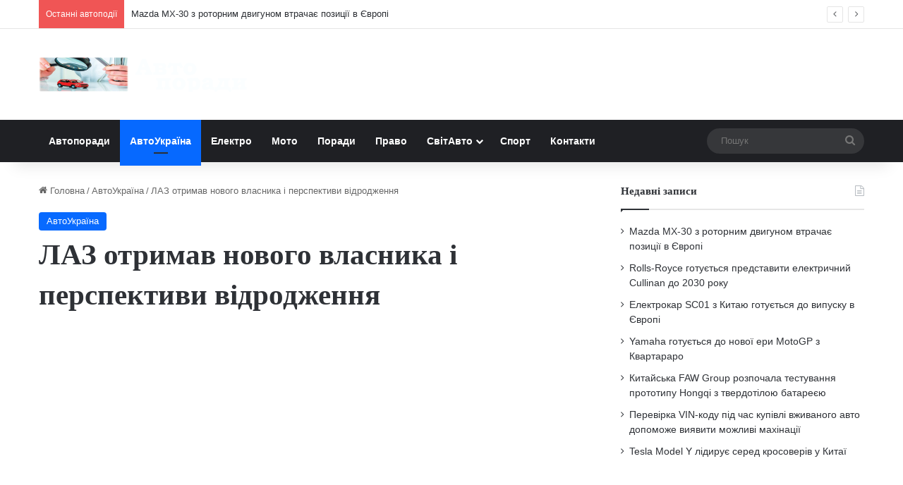

--- FILE ---
content_type: text/html; charset=UTF-8
request_url: https://autoporady.com/laz-otrymav-novogo-vlasnyka-i-perspektyvy-vidrodzhennya/
body_size: 23665
content:
<!DOCTYPE html><html lang="uk" class="" data-skin="light"><head><meta charset="UTF-8" />
 <script src="https://www.googletagmanager.com/gtag/js?id=G-DP3LXFS5Q6" defer data-deferred="1"></script> <script src="[data-uri]" defer></script> <link rel="profile" href="https://gmpg.org/xfn/11" /><meta name='robots' content='index, follow, max-image-preview:large, max-snippet:-1, max-video-preview:-1' /><title>ЛАЗ отримав нового власника і перспективи відродження - Автопоради - твій гід у світі авто</title><link rel="canonical" href="https://autoporady.com/laz-otrymav-novogo-vlasnyka-i-perspektyvy-vidrodzhennya/" /><meta property="og:locale" content="uk_UA" /><meta property="og:type" content="article" /><meta property="og:title" content="ЛАЗ отримав нового власника і перспективи відродження - Автопоради - твій гід у світі авто" /><meta property="og:description" content="Львівський автобусний завод отримав нового власника, який планує відродити виробництво, що простоювало добрих десять років. Контрольний пакет акцій львівського автобусного заводу придбали на аукціоні, пише агенція ЛIГАБiзнес Iнфо. Відтепер 57,58% ЛАЗу належить ТОВ &#8220;Львівінвестактив&#8221;, власником якого є бізнесмен з Івано-Франківська Андрій Луцько. Він же є співзасновником місцевої компанії Blago, основним напрямком діяльності якої вважається будівництво. Посилаючись &hellip;" /><meta property="og:url" content="https://autoporady.com/laz-otrymav-novogo-vlasnyka-i-perspektyvy-vidrodzhennya/" /><meta property="og:site_name" content="Автопоради - твій гід у світі авто" /><meta property="article:publisher" content="https://www.facebook.com/autoporady/" /><meta property="article:published_time" content="2024-04-14T15:00:09+00:00" /><meta property="og:image" content="https://autoporady.com/wp-content/uploads/2024/04/image-1-1.jpg" /><meta property="og:image:width" content="720" /><meta property="og:image:height" content="405" /><meta property="og:image:type" content="image/jpeg" /><meta name="author" content="Андрій Загородній" /><meta name="twitter:card" content="summary_large_image" /><meta name="twitter:label1" content="Написано" /><meta name="twitter:data1" content="Андрій Загородній" /><meta name="twitter:label2" content="Прибл. час читання" /><meta name="twitter:data2" content="3 хвилини" /> <script type="application/ld+json" class="yoast-schema-graph">{"@context":"https://schema.org","@graph":[{"@type":"Article","@id":"https://autoporady.com/laz-otrymav-novogo-vlasnyka-i-perspektyvy-vidrodzhennya/#article","isPartOf":{"@id":"https://autoporady.com/laz-otrymav-novogo-vlasnyka-i-perspektyvy-vidrodzhennya/"},"author":{"name":"Андрій Загородній","@id":"https://autoporady.com/#/schema/person/51cfe4da814d0b71f98957f525653a10"},"headline":"ЛАЗ отримав нового власника і перспективи відродження","datePublished":"2024-04-14T15:00:09+00:00","mainEntityOfPage":{"@id":"https://autoporady.com/laz-otrymav-novogo-vlasnyka-i-perspektyvy-vidrodzhennya/"},"wordCount":343,"commentCount":0,"publisher":{"@id":"https://autoporady.com/#organization"},"image":{"@id":"https://autoporady.com/laz-otrymav-novogo-vlasnyka-i-perspektyvy-vidrodzhennya/#primaryimage"},"thumbnailUrl":"https://autoporady.com/wp-content/uploads/2024/04/image-1-1.jpg","articleSection":["АвтоУкраїна"],"inLanguage":"uk","potentialAction":[{"@type":"CommentAction","name":"Comment","target":["https://autoporady.com/laz-otrymav-novogo-vlasnyka-i-perspektyvy-vidrodzhennya/#respond"]}]},{"@type":"WebPage","@id":"https://autoporady.com/laz-otrymav-novogo-vlasnyka-i-perspektyvy-vidrodzhennya/","url":"https://autoporady.com/laz-otrymav-novogo-vlasnyka-i-perspektyvy-vidrodzhennya/","name":"ЛАЗ отримав нового власника і перспективи відродження - Автопоради - твій гід у світі авто","isPartOf":{"@id":"https://autoporady.com/#website"},"primaryImageOfPage":{"@id":"https://autoporady.com/laz-otrymav-novogo-vlasnyka-i-perspektyvy-vidrodzhennya/#primaryimage"},"image":{"@id":"https://autoporady.com/laz-otrymav-novogo-vlasnyka-i-perspektyvy-vidrodzhennya/#primaryimage"},"thumbnailUrl":"https://autoporady.com/wp-content/uploads/2024/04/image-1-1.jpg","datePublished":"2024-04-14T15:00:09+00:00","breadcrumb":{"@id":"https://autoporady.com/laz-otrymav-novogo-vlasnyka-i-perspektyvy-vidrodzhennya/#breadcrumb"},"inLanguage":"uk","potentialAction":[{"@type":"ReadAction","target":["https://autoporady.com/laz-otrymav-novogo-vlasnyka-i-perspektyvy-vidrodzhennya/"]}]},{"@type":"ImageObject","inLanguage":"uk","@id":"https://autoporady.com/laz-otrymav-novogo-vlasnyka-i-perspektyvy-vidrodzhennya/#primaryimage","url":"https://autoporady.com/wp-content/uploads/2024/04/image-1-1.jpg","contentUrl":"https://autoporady.com/wp-content/uploads/2024/04/image-1-1.jpg","width":720,"height":405},{"@type":"BreadcrumbList","@id":"https://autoporady.com/laz-otrymav-novogo-vlasnyka-i-perspektyvy-vidrodzhennya/#breadcrumb","itemListElement":[{"@type":"ListItem","position":1,"name":"Головна Сторінка","item":"https://autoporady.com/"},{"@type":"ListItem","position":2,"name":"ЛАЗ отримав нового власника і перспективи відродження"}]},{"@type":"WebSite","@id":"https://autoporady.com/#website","url":"https://autoporady.com/","name":"Автопоради - твій гід у світі авто","description":"Електрокари, поради по ремонту, право та огляд автомобілів","publisher":{"@id":"https://autoporady.com/#organization"},"potentialAction":[{"@type":"SearchAction","target":{"@type":"EntryPoint","urlTemplate":"https://autoporady.com/?s={search_term_string}"},"query-input":{"@type":"PropertyValueSpecification","valueRequired":true,"valueName":"search_term_string"}}],"inLanguage":"uk"},{"@type":"Organization","@id":"https://autoporady.com/#organization","name":"Автопоради - твій гід у світі авто","url":"https://autoporady.com/","logo":{"@type":"ImageObject","inLanguage":"uk","@id":"https://autoporady.com/#/schema/logo/image/","url":"https://autoporady.com/wp-content/uploads/2020/09/logo.png","contentUrl":"https://autoporady.com/wp-content/uploads/2020/09/logo.png","width":180,"height":90,"caption":"Автопоради - твій гід у світі авто"},"image":{"@id":"https://autoporady.com/#/schema/logo/image/"},"sameAs":["https://www.facebook.com/autoporady/"]},{"@type":"Person","@id":"https://autoporady.com/#/schema/person/51cfe4da814d0b71f98957f525653a10","name":"Андрій Загородній","image":{"@type":"ImageObject","inLanguage":"uk","@id":"https://autoporady.com/#/schema/person/image/","url":"https://secure.gravatar.com/avatar/3b8b3405193ec0d1e06c7b02b904a6eae6ecf3534b23cd8946ee8406b539c5b1?s=96&d=mm&r=g","contentUrl":"https://secure.gravatar.com/avatar/3b8b3405193ec0d1e06c7b02b904a6eae6ecf3534b23cd8946ee8406b539c5b1?s=96&d=mm&r=g","caption":"Андрій Загородній"},"sameAs":["https://autoporady.com"],"url":"https://autoporady.com/author/poradeavto5678k/"}]}</script> <link rel="alternate" type="application/rss+xml" title="Автопоради - твій гід у світі авто &raquo; стрічка" href="https://autoporady.com/feed/" /><link rel="alternate" type="application/rss+xml" title="Автопоради - твій гід у світі авто &raquo; Канал коментарів" href="https://autoporady.com/comments/feed/" /><link rel="alternate" type="application/rss+xml" title="Автопоради - твій гід у світі авто &raquo; ЛАЗ отримав нового власника і перспективи відродження Канал коментарів" href="https://autoporady.com/laz-otrymav-novogo-vlasnyka-i-perspektyvy-vidrodzhennya/feed/" /><style type="text/css">:root{				
			--tie-preset-gradient-1: linear-gradient(135deg, rgba(6, 147, 227, 1) 0%, rgb(155, 81, 224) 100%);
			--tie-preset-gradient-2: linear-gradient(135deg, rgb(122, 220, 180) 0%, rgb(0, 208, 130) 100%);
			--tie-preset-gradient-3: linear-gradient(135deg, rgba(252, 185, 0, 1) 0%, rgba(255, 105, 0, 1) 100%);
			--tie-preset-gradient-4: linear-gradient(135deg, rgba(255, 105, 0, 1) 0%, rgb(207, 46, 46) 100%);
			--tie-preset-gradient-5: linear-gradient(135deg, rgb(238, 238, 238) 0%, rgb(169, 184, 195) 100%);
			--tie-preset-gradient-6: linear-gradient(135deg, rgb(74, 234, 220) 0%, rgb(151, 120, 209) 20%, rgb(207, 42, 186) 40%, rgb(238, 44, 130) 60%, rgb(251, 105, 98) 80%, rgb(254, 248, 76) 100%);
			--tie-preset-gradient-7: linear-gradient(135deg, rgb(255, 206, 236) 0%, rgb(152, 150, 240) 100%);
			--tie-preset-gradient-8: linear-gradient(135deg, rgb(254, 205, 165) 0%, rgb(254, 45, 45) 50%, rgb(107, 0, 62) 100%);
			--tie-preset-gradient-9: linear-gradient(135deg, rgb(255, 203, 112) 0%, rgb(199, 81, 192) 50%, rgb(65, 88, 208) 100%);
			--tie-preset-gradient-10: linear-gradient(135deg, rgb(255, 245, 203) 0%, rgb(182, 227, 212) 50%, rgb(51, 167, 181) 100%);
			--tie-preset-gradient-11: linear-gradient(135deg, rgb(202, 248, 128) 0%, rgb(113, 206, 126) 100%);
			--tie-preset-gradient-12: linear-gradient(135deg, rgb(2, 3, 129) 0%, rgb(40, 116, 252) 100%);
			--tie-preset-gradient-13: linear-gradient(135deg, #4D34FA, #ad34fa);
			--tie-preset-gradient-14: linear-gradient(135deg, #0057FF, #31B5FF);
			--tie-preset-gradient-15: linear-gradient(135deg, #FF007A, #FF81BD);
			--tie-preset-gradient-16: linear-gradient(135deg, #14111E, #4B4462);
			--tie-preset-gradient-17: linear-gradient(135deg, #F32758, #FFC581);

			
					--main-nav-background: #1f2024;
					--main-nav-secondry-background: rgba(0,0,0,0.2);
					--main-nav-primary-color: #0088ff;
					--main-nav-contrast-primary-color: #FFFFFF;
					--main-nav-text-color: #FFFFFF;
					--main-nav-secondry-text-color: rgba(225,255,255,0.5);
					--main-nav-main-border-color: rgba(255,255,255,0.07);
					--main-nav-secondry-border-color: rgba(255,255,255,0.04);
				
			}</style><link rel="alternate" title="oEmbed (JSON)" type="application/json+oembed" href="https://autoporady.com/wp-json/oembed/1.0/embed?url=https%3A%2F%2Fautoporady.com%2Flaz-otrymav-novogo-vlasnyka-i-perspektyvy-vidrodzhennya%2F" /><link rel="alternate" title="oEmbed (XML)" type="text/xml+oembed" href="https://autoporady.com/wp-json/oembed/1.0/embed?url=https%3A%2F%2Fautoporady.com%2Flaz-otrymav-novogo-vlasnyka-i-perspektyvy-vidrodzhennya%2F&#038;format=xml" /><meta name="viewport" content="width=device-width, initial-scale=1.0" /><style id='wp-img-auto-sizes-contain-inline-css' type='text/css'>img:is([sizes=auto i],[sizes^="auto," i]){contain-intrinsic-size:3000px 1500px}
/*# sourceURL=wp-img-auto-sizes-contain-inline-css */</style><link data-optimized="2" rel="stylesheet" href="https://autoporady.com/wp-content/litespeed/css/e2160a7a38a3fc1e8a11f4db25672411.css?ver=38ed0" /><style id='wp-emoji-styles-inline-css' type='text/css'>img.wp-smiley, img.emoji {
		display: inline !important;
		border: none !important;
		box-shadow: none !important;
		height: 1em !important;
		width: 1em !important;
		margin: 0 0.07em !important;
		vertical-align: -0.1em !important;
		background: none !important;
		padding: 0 !important;
	}
/*# sourceURL=wp-emoji-styles-inline-css */</style><style id='global-styles-inline-css' type='text/css'>:root{--wp--preset--aspect-ratio--square: 1;--wp--preset--aspect-ratio--4-3: 4/3;--wp--preset--aspect-ratio--3-4: 3/4;--wp--preset--aspect-ratio--3-2: 3/2;--wp--preset--aspect-ratio--2-3: 2/3;--wp--preset--aspect-ratio--16-9: 16/9;--wp--preset--aspect-ratio--9-16: 9/16;--wp--preset--color--black: #000000;--wp--preset--color--cyan-bluish-gray: #abb8c3;--wp--preset--color--white: #ffffff;--wp--preset--color--pale-pink: #f78da7;--wp--preset--color--vivid-red: #cf2e2e;--wp--preset--color--luminous-vivid-orange: #ff6900;--wp--preset--color--luminous-vivid-amber: #fcb900;--wp--preset--color--light-green-cyan: #7bdcb5;--wp--preset--color--vivid-green-cyan: #00d084;--wp--preset--color--pale-cyan-blue: #8ed1fc;--wp--preset--color--vivid-cyan-blue: #0693e3;--wp--preset--color--vivid-purple: #9b51e0;--wp--preset--gradient--vivid-cyan-blue-to-vivid-purple: linear-gradient(135deg,rgb(6,147,227) 0%,rgb(155,81,224) 100%);--wp--preset--gradient--light-green-cyan-to-vivid-green-cyan: linear-gradient(135deg,rgb(122,220,180) 0%,rgb(0,208,130) 100%);--wp--preset--gradient--luminous-vivid-amber-to-luminous-vivid-orange: linear-gradient(135deg,rgb(252,185,0) 0%,rgb(255,105,0) 100%);--wp--preset--gradient--luminous-vivid-orange-to-vivid-red: linear-gradient(135deg,rgb(255,105,0) 0%,rgb(207,46,46) 100%);--wp--preset--gradient--very-light-gray-to-cyan-bluish-gray: linear-gradient(135deg,rgb(238,238,238) 0%,rgb(169,184,195) 100%);--wp--preset--gradient--cool-to-warm-spectrum: linear-gradient(135deg,rgb(74,234,220) 0%,rgb(151,120,209) 20%,rgb(207,42,186) 40%,rgb(238,44,130) 60%,rgb(251,105,98) 80%,rgb(254,248,76) 100%);--wp--preset--gradient--blush-light-purple: linear-gradient(135deg,rgb(255,206,236) 0%,rgb(152,150,240) 100%);--wp--preset--gradient--blush-bordeaux: linear-gradient(135deg,rgb(254,205,165) 0%,rgb(254,45,45) 50%,rgb(107,0,62) 100%);--wp--preset--gradient--luminous-dusk: linear-gradient(135deg,rgb(255,203,112) 0%,rgb(199,81,192) 50%,rgb(65,88,208) 100%);--wp--preset--gradient--pale-ocean: linear-gradient(135deg,rgb(255,245,203) 0%,rgb(182,227,212) 50%,rgb(51,167,181) 100%);--wp--preset--gradient--electric-grass: linear-gradient(135deg,rgb(202,248,128) 0%,rgb(113,206,126) 100%);--wp--preset--gradient--midnight: linear-gradient(135deg,rgb(2,3,129) 0%,rgb(40,116,252) 100%);--wp--preset--font-size--small: 13px;--wp--preset--font-size--medium: 20px;--wp--preset--font-size--large: 36px;--wp--preset--font-size--x-large: 42px;--wp--preset--spacing--20: 0.44rem;--wp--preset--spacing--30: 0.67rem;--wp--preset--spacing--40: 1rem;--wp--preset--spacing--50: 1.5rem;--wp--preset--spacing--60: 2.25rem;--wp--preset--spacing--70: 3.38rem;--wp--preset--spacing--80: 5.06rem;--wp--preset--shadow--natural: 6px 6px 9px rgba(0, 0, 0, 0.2);--wp--preset--shadow--deep: 12px 12px 50px rgba(0, 0, 0, 0.4);--wp--preset--shadow--sharp: 6px 6px 0px rgba(0, 0, 0, 0.2);--wp--preset--shadow--outlined: 6px 6px 0px -3px rgb(255, 255, 255), 6px 6px rgb(0, 0, 0);--wp--preset--shadow--crisp: 6px 6px 0px rgb(0, 0, 0);}:where(.is-layout-flex){gap: 0.5em;}:where(.is-layout-grid){gap: 0.5em;}body .is-layout-flex{display: flex;}.is-layout-flex{flex-wrap: wrap;align-items: center;}.is-layout-flex > :is(*, div){margin: 0;}body .is-layout-grid{display: grid;}.is-layout-grid > :is(*, div){margin: 0;}:where(.wp-block-columns.is-layout-flex){gap: 2em;}:where(.wp-block-columns.is-layout-grid){gap: 2em;}:where(.wp-block-post-template.is-layout-flex){gap: 1.25em;}:where(.wp-block-post-template.is-layout-grid){gap: 1.25em;}.has-black-color{color: var(--wp--preset--color--black) !important;}.has-cyan-bluish-gray-color{color: var(--wp--preset--color--cyan-bluish-gray) !important;}.has-white-color{color: var(--wp--preset--color--white) !important;}.has-pale-pink-color{color: var(--wp--preset--color--pale-pink) !important;}.has-vivid-red-color{color: var(--wp--preset--color--vivid-red) !important;}.has-luminous-vivid-orange-color{color: var(--wp--preset--color--luminous-vivid-orange) !important;}.has-luminous-vivid-amber-color{color: var(--wp--preset--color--luminous-vivid-amber) !important;}.has-light-green-cyan-color{color: var(--wp--preset--color--light-green-cyan) !important;}.has-vivid-green-cyan-color{color: var(--wp--preset--color--vivid-green-cyan) !important;}.has-pale-cyan-blue-color{color: var(--wp--preset--color--pale-cyan-blue) !important;}.has-vivid-cyan-blue-color{color: var(--wp--preset--color--vivid-cyan-blue) !important;}.has-vivid-purple-color{color: var(--wp--preset--color--vivid-purple) !important;}.has-black-background-color{background-color: var(--wp--preset--color--black) !important;}.has-cyan-bluish-gray-background-color{background-color: var(--wp--preset--color--cyan-bluish-gray) !important;}.has-white-background-color{background-color: var(--wp--preset--color--white) !important;}.has-pale-pink-background-color{background-color: var(--wp--preset--color--pale-pink) !important;}.has-vivid-red-background-color{background-color: var(--wp--preset--color--vivid-red) !important;}.has-luminous-vivid-orange-background-color{background-color: var(--wp--preset--color--luminous-vivid-orange) !important;}.has-luminous-vivid-amber-background-color{background-color: var(--wp--preset--color--luminous-vivid-amber) !important;}.has-light-green-cyan-background-color{background-color: var(--wp--preset--color--light-green-cyan) !important;}.has-vivid-green-cyan-background-color{background-color: var(--wp--preset--color--vivid-green-cyan) !important;}.has-pale-cyan-blue-background-color{background-color: var(--wp--preset--color--pale-cyan-blue) !important;}.has-vivid-cyan-blue-background-color{background-color: var(--wp--preset--color--vivid-cyan-blue) !important;}.has-vivid-purple-background-color{background-color: var(--wp--preset--color--vivid-purple) !important;}.has-black-border-color{border-color: var(--wp--preset--color--black) !important;}.has-cyan-bluish-gray-border-color{border-color: var(--wp--preset--color--cyan-bluish-gray) !important;}.has-white-border-color{border-color: var(--wp--preset--color--white) !important;}.has-pale-pink-border-color{border-color: var(--wp--preset--color--pale-pink) !important;}.has-vivid-red-border-color{border-color: var(--wp--preset--color--vivid-red) !important;}.has-luminous-vivid-orange-border-color{border-color: var(--wp--preset--color--luminous-vivid-orange) !important;}.has-luminous-vivid-amber-border-color{border-color: var(--wp--preset--color--luminous-vivid-amber) !important;}.has-light-green-cyan-border-color{border-color: var(--wp--preset--color--light-green-cyan) !important;}.has-vivid-green-cyan-border-color{border-color: var(--wp--preset--color--vivid-green-cyan) !important;}.has-pale-cyan-blue-border-color{border-color: var(--wp--preset--color--pale-cyan-blue) !important;}.has-vivid-cyan-blue-border-color{border-color: var(--wp--preset--color--vivid-cyan-blue) !important;}.has-vivid-purple-border-color{border-color: var(--wp--preset--color--vivid-purple) !important;}.has-vivid-cyan-blue-to-vivid-purple-gradient-background{background: var(--wp--preset--gradient--vivid-cyan-blue-to-vivid-purple) !important;}.has-light-green-cyan-to-vivid-green-cyan-gradient-background{background: var(--wp--preset--gradient--light-green-cyan-to-vivid-green-cyan) !important;}.has-luminous-vivid-amber-to-luminous-vivid-orange-gradient-background{background: var(--wp--preset--gradient--luminous-vivid-amber-to-luminous-vivid-orange) !important;}.has-luminous-vivid-orange-to-vivid-red-gradient-background{background: var(--wp--preset--gradient--luminous-vivid-orange-to-vivid-red) !important;}.has-very-light-gray-to-cyan-bluish-gray-gradient-background{background: var(--wp--preset--gradient--very-light-gray-to-cyan-bluish-gray) !important;}.has-cool-to-warm-spectrum-gradient-background{background: var(--wp--preset--gradient--cool-to-warm-spectrum) !important;}.has-blush-light-purple-gradient-background{background: var(--wp--preset--gradient--blush-light-purple) !important;}.has-blush-bordeaux-gradient-background{background: var(--wp--preset--gradient--blush-bordeaux) !important;}.has-luminous-dusk-gradient-background{background: var(--wp--preset--gradient--luminous-dusk) !important;}.has-pale-ocean-gradient-background{background: var(--wp--preset--gradient--pale-ocean) !important;}.has-electric-grass-gradient-background{background: var(--wp--preset--gradient--electric-grass) !important;}.has-midnight-gradient-background{background: var(--wp--preset--gradient--midnight) !important;}.has-small-font-size{font-size: var(--wp--preset--font-size--small) !important;}.has-medium-font-size{font-size: var(--wp--preset--font-size--medium) !important;}.has-large-font-size{font-size: var(--wp--preset--font-size--large) !important;}.has-x-large-font-size{font-size: var(--wp--preset--font-size--x-large) !important;}
/*# sourceURL=global-styles-inline-css */</style><style id='classic-theme-styles-inline-css' type='text/css'>/*! This file is auto-generated */
.wp-block-button__link{color:#fff;background-color:#32373c;border-radius:9999px;box-shadow:none;text-decoration:none;padding:calc(.667em + 2px) calc(1.333em + 2px);font-size:1.125em}.wp-block-file__button{background:#32373c;color:#fff;text-decoration:none}
/*# sourceURL=/wp-includes/css/classic-themes.min.css */</style><style id='tie-css-print-inline-css' type='text/css'>.wf-active .logo-text,.wf-active h1,.wf-active h2,.wf-active h3,.wf-active h4,.wf-active h5,.wf-active h6,.wf-active .the-subtitle{font-family: 'Poppins';}#header-notification-bar{background: var( --tie-preset-gradient-13 );}#header-notification-bar{--tie-buttons-color: #FFFFFF;--tie-buttons-border-color: #FFFFFF;--tie-buttons-hover-color: #e1e1e1;--tie-buttons-hover-text: #000000;}#header-notification-bar{--tie-buttons-text: #000000;}.tie-cat-38,.tie-cat-item-38 > span{background-color:#e67e22 !important;color:#FFFFFF !important;}.tie-cat-38:after{border-top-color:#e67e22 !important;}.tie-cat-38:hover{background-color:#c86004 !important;}.tie-cat-38:hover:after{border-top-color:#c86004 !important;}.tie-cat-39,.tie-cat-item-39 > span{background-color:#2ecc71 !important;color:#FFFFFF !important;}.tie-cat-39:after{border-top-color:#2ecc71 !important;}.tie-cat-39:hover{background-color:#10ae53 !important;}.tie-cat-39:hover:after{border-top-color:#10ae53 !important;}.tie-cat-40,.tie-cat-item-40 > span{background-color:#9b59b6 !important;color:#FFFFFF !important;}.tie-cat-40:after{border-top-color:#9b59b6 !important;}.tie-cat-40:hover{background-color:#7d3b98 !important;}.tie-cat-40:hover:after{border-top-color:#7d3b98 !important;}.tie-cat-41,.tie-cat-item-41 > span{background-color:#34495e !important;color:#FFFFFF !important;}.tie-cat-41:after{border-top-color:#34495e !important;}.tie-cat-41:hover{background-color:#162b40 !important;}.tie-cat-41:hover:after{border-top-color:#162b40 !important;}.tie-cat-42,.tie-cat-item-42 > span{background-color:#795548 !important;color:#FFFFFF !important;}.tie-cat-42:after{border-top-color:#795548 !important;}.tie-cat-42:hover{background-color:#5b372a !important;}.tie-cat-42:hover:after{border-top-color:#5b372a !important;}.tie-cat-43,.tie-cat-item-43 > span{background-color:#4CAF50 !important;color:#FFFFFF !important;}.tie-cat-43:after{border-top-color:#4CAF50 !important;}.tie-cat-43:hover{background-color:#2e9132 !important;}.tie-cat-43:hover:after{border-top-color:#2e9132 !important;}
/*# sourceURL=tie-css-print-inline-css */</style> <script type="text/javascript" src="https://autoporady.com/wp-includes/js/jquery/jquery.min.js?ver=3.7.1" id="jquery-core-js"></script> <link rel="https://api.w.org/" href="https://autoporady.com/wp-json/" /><link rel="alternate" title="JSON" type="application/json" href="https://autoporady.com/wp-json/wp/v2/posts/56696" /><link rel="EditURI" type="application/rsd+xml" title="RSD" href="https://autoporady.com/xmlrpc.php?rsd" /><meta name="generator" content="WordPress 6.9" /><link rel='shortlink' href='https://autoporady.com/?p=56696' /><meta http-equiv="X-UA-Compatible" content="IE=edge"><script async src="https://pagead2.googlesyndication.com/pagead/js/adsbygoogle.js?client=ca-pub-7902354993906533"
     crossorigin="anonymous"></script> <meta name="google-site-verification" content="sczAIaamZW2dlSsN1T_9Dlw3rnknayxN22oqdescH4g" /><link rel="icon" href="https://autoporady.com/wp-content/uploads/2024/11/cropped-ico-150x150.png" sizes="32x32" /><link rel="icon" href="https://autoporady.com/wp-content/uploads/2024/11/cropped-ico-300x300.png" sizes="192x192" /><link rel="apple-touch-icon" href="https://autoporady.com/wp-content/uploads/2024/11/cropped-ico-300x300.png" /><meta name="msapplication-TileImage" content="https://autoporady.com/wp-content/uploads/2024/11/cropped-ico-300x300.png" /></head><body id="tie-body" class="wp-singular post-template-default single single-post postid-56696 single-format-standard wp-theme-jannah wrapper-has-shadow block-head-1 magazine2 is-thumb-overlay-disabled is-desktop is-header-layout-3 sidebar-right has-sidebar post-layout-1 narrow-title-narrow-media has-mobile-share"><div class="background-overlay"><div id="tie-container" class="site tie-container"><div id="tie-wrapper"><header id="theme-header" class="theme-header header-layout-3 main-nav-dark main-nav-default-dark main-nav-below no-stream-item top-nav-active top-nav-light top-nav-default-light top-nav-above has-shadow has-normal-width-logo mobile-header-default"><nav id="top-nav"  class="has-breaking top-nav header-nav has-breaking-news" aria-label="Secondary Navigation"><div class="container"><div class="topbar-wrapper"><div class="tie-alignleft"><div class="breaking controls-is-active"><span class="breaking-title">
<span class="tie-icon-bolt breaking-icon" aria-hidden="true"></span>
<span class="breaking-title-text">Останні автоподії</span>
</span><ul id="breaking-news-in-header" class="breaking-news" data-type="reveal" data-arrows="true"><li class="news-item">
<a href="https://autoporady.com/mazda-mx-30-z-rotornym-dvygunom-vtrachaye-pozycziyi-v-yevropi/">Mazda MX-30 з роторним двигуном втрачає позиції в Європі</a></li><li class="news-item">
<a href="https://autoporady.com/rolls-royce-gotuyetsya-predstavyty-elektrychnyj-cullinan-do-2030-roku/">Rolls-Royce готується представити електричний Cullinan до 2030 року</a></li><li class="news-item">
<a href="https://autoporady.com/elektrokar-sc01-z-kytayu-gotuyetsya-do-vypusku-v-yevropi/">Електрокар SC01 з Китаю готується до випуску в Європі</a></li><li class="news-item">
<a href="https://autoporady.com/yamaha-gotuyetsya-do-novoyi-ery-motogp-z-kvartararo/">Yamaha готується до нової ери MotoGP з Квартараро</a></li><li class="news-item">
<a href="https://autoporady.com/kytajska-faw-group-rozpochala-testuvannya-prototypu-hongqi-z-tverdotiloyu-batareyeyu/">Китайська FAW Group розпочала тестування прототипу Hongqi з твердотілою батареєю</a></li><li class="news-item">
<a href="https://autoporady.com/perevirka-vin-kodu-pid-chas-kupivli-vzhyvanogo-avto-dopomozhe-vyyavyty-mozhlyvi-mahinacziyi/">Перевірка VIN-коду під час купівлі вживаного авто допоможе виявити можливі махінації</a></li><li class="news-item">
<a href="https://autoporady.com/tesla-model-y-lidyruye-sered-krosoveriv-u-kytayi/">Tesla Model Y лідирує серед кросоверів у Китаї</a></li><li class="news-item">
<a href="https://autoporady.com/mercedes-benz-v-avstraliyi-vidklykaye-amg-e53-cherez-defekt-transmisiyi/">Mercedes-Benz в Австралії відкликає AMG E53 через дефект трансмісії</a></li><li class="news-item">
<a href="https://autoporady.com/yes-prodovzhyt-finansovu-pidtrymku-zaryadnyh-stanczij-dlya-vantazhivok/">ЄС продовжить фінансову підтримку зарядних станцій для вантажівок</a></li><li class="news-item">
<a href="https://autoporady.com/zrostannya-prodazhiv-elektromobiliv-u-ssha-u-2025-roczi/">Зростання продажів електромобілів у США у 2025 році</a></li></ul></div></div><div class="tie-alignright"></div></div></div></nav><div class="container header-container"><div class="tie-row logo-row"><div class="logo-wrapper"><div class="tie-col-md-4 logo-container clearfix"><div id="logo" class="image-logo" >
<a title="Автопоради - твій гід у світі авто" href="https://autoporady.com/">
<picture class="tie-logo-default tie-logo-picture">
<source class="tie-logo-source-default tie-logo-source" srcset="https://autoporady.com/wp-content/uploads/2020/09/logo.png 2x, https://autoporady.com/wp-content/uploads/2024/11/logo.png 1x">
<img data-lazyloaded="1" src="[data-uri]" class="tie-logo-img-default tie-logo-img" data-src="https://autoporady.com/wp-content/uploads/2024/11/logo.png" alt="Автопоради - твій гід у світі авто" width="300" height="49" style="max-height:49px !important; width: auto;" /><noscript><img class="tie-logo-img-default tie-logo-img" src="https://autoporady.com/wp-content/uploads/2024/11/logo.png" alt="Автопоради - твій гід у світі авто" width="300" height="49" style="max-height:49px !important; width: auto;" /></noscript>
</picture>
</a></div><div id="mobile-header-components-area_2" class="mobile-header-components"><ul class="components"><li class="mobile-component_menu custom-menu-link"><a href="#" id="mobile-menu-icon" class=""><span class="tie-mobile-menu-icon nav-icon is-layout-1"></span><span class="screen-reader-text">Меню</span></a></li></ul></div></div></div></div></div><div class="main-nav-wrapper"><nav id="main-nav" data-skin="search-in-main-nav" class="main-nav header-nav live-search-parent menu-style-default menu-style-solid-bg"  aria-label="Primary Navigation"><div class="container"><div class="main-menu-wrapper"><div id="menu-components-wrap"><div class="main-menu main-menu-wrap"><div id="main-nav-menu" class="main-menu header-menu"><ul id="menu-glavnoe-menyu" class="menu"><li id="menu-item-4888" class="menu-item menu-item-type-post_type menu-item-object-page menu-item-home menu-item-4888"><a href="https://autoporady.com/">Автопоради</a></li><li id="menu-item-4890" class="menu-item menu-item-type-taxonomy menu-item-object-category current-post-ancestor current-menu-parent current-post-parent menu-item-4890 tie-current-menu"><a href="https://autoporady.com/avtoukraina/">АвтоУкраїна</a></li><li id="menu-item-4892" class="menu-item menu-item-type-taxonomy menu-item-object-category menu-item-4892"><a href="https://autoporady.com/elektro/">Електро</a></li><li id="menu-item-4893" class="menu-item menu-item-type-taxonomy menu-item-object-category menu-item-4893"><a href="https://autoporady.com/moto/">Мото</a></li><li id="menu-item-4895" class="menu-item menu-item-type-taxonomy menu-item-object-category menu-item-4895"><a href="https://autoporady.com/porady/">Поради</a></li><li id="menu-item-4896" class="menu-item menu-item-type-taxonomy menu-item-object-category menu-item-4896"><a href="https://autoporady.com/pravo/">Право</a></li><li id="menu-item-4897" class="menu-item menu-item-type-taxonomy menu-item-object-category menu-item-has-children menu-item-4897"><a href="https://autoporady.com/svitavto/">СвітАвто</a><ul class="sub-menu menu-sub-content"><li id="menu-item-4894" class="menu-item menu-item-type-taxonomy menu-item-object-category menu-item-4894"><a href="https://autoporady.com/ohliad/">Огляд</a></li><li id="menu-item-4889" class="menu-item menu-item-type-taxonomy menu-item-object-category menu-item-4889"><a href="https://autoporady.com/mitsubishi/">Mitsubishi</a></li><li id="menu-item-4900" class="menu-item menu-item-type-taxonomy menu-item-object-category menu-item-4900"><a href="https://autoporady.com/foto-video/">Фото/відео</a></li><li id="menu-item-4901" class="menu-item menu-item-type-taxonomy menu-item-object-category menu-item-4901"><a href="https://autoporady.com/tsikavynky/">Цікавинки</a></li><li id="menu-item-4899" class="menu-item menu-item-type-taxonomy menu-item-object-category menu-item-4899"><a href="https://autoporady.com/tiuninh/">Тюнінг</a></li></ul></li><li id="menu-item-4898" class="menu-item menu-item-type-taxonomy menu-item-object-category menu-item-4898"><a href="https://autoporady.com/sport/">Спорт</a></li><li id="menu-item-55273" class="menu-item menu-item-type-post_type menu-item-object-page menu-item-55273"><a href="https://autoporady.com/kontakty/">Контакти</a></li></ul></div></div><ul class="components"><li class="search-bar menu-item custom-menu-link" aria-label="Search"><form method="get" id="search" action="https://autoporady.com/">
<input id="search-input" class="is-ajax-search"  inputmode="search" type="text" name="s" title="Пошук" placeholder="Пошук" />
<button id="search-submit" type="submit">
<span class="tie-icon-search tie-search-icon" aria-hidden="true"></span>
<span class="screen-reader-text">Пошук</span>
</button></form></li></ul></div></div></div></nav></div></header><div id="content" class="site-content container"><div id="main-content-row" class="tie-row main-content-row"><div class="main-content tie-col-md-8 tie-col-xs-12" role="main"><article id="the-post" class="container-wrapper post-content tie-standard"><header class="entry-header-outer"><nav id="breadcrumb"><a href="https://autoporady.com/"><span class="tie-icon-home" aria-hidden="true"></span> Головна</a><em class="delimiter">/</em><a href="https://autoporady.com/avtoukraina/">АвтоУкраїна</a><em class="delimiter">/</em><span class="current">ЛАЗ отримав нового власника і перспективи відродження</span></nav><script type="application/ld+json">{"@context":"http:\/\/schema.org","@type":"BreadcrumbList","@id":"#Breadcrumb","itemListElement":[{"@type":"ListItem","position":1,"item":{"name":"\u0413\u043e\u043b\u043e\u0432\u043d\u0430","@id":"https:\/\/autoporady.com\/"}},{"@type":"ListItem","position":2,"item":{"name":"\u0410\u0432\u0442\u043e\u0423\u043a\u0440\u0430\u0457\u043d\u0430","@id":"https:\/\/autoporady.com\/avtoukraina\/"}}]}</script> <div class="entry-header"><span class="post-cat-wrap"><a class="post-cat tie-cat-70" href="https://autoporady.com/avtoukraina/">АвтоУкраїна</a></span><h1 class="post-title entry-title">
ЛАЗ отримав нового власника і перспективи відродження</h1><div class="stream-item stream-item-after-post-title"><div class="stream-item-size" style=""><script async src="https://pagead2.googlesyndication.com/pagead/js/adsbygoogle.js?client=ca-pub-7902354993906533"
     crossorigin="anonymous"></script> <ins class="adsbygoogle"
style="display:block; text-align:center;"
data-ad-layout="in-article"
data-ad-format="fluid"
data-ad-client="ca-pub-7902354993906533"
data-ad-slot="7626108967"></ins> <script>(adsbygoogle = window.adsbygoogle || []).push({});</script></div></div><div class="single-post-meta post-meta clearfix"><span class="date meta-item tie-icon">14.04.2024</span><div class="tie-alignright"><span class="meta-comment tie-icon meta-item fa-before">0</span><span class="meta-views meta-item "><span class="tie-icon-fire" aria-hidden="true"></span> 224 </span><span class="meta-reading-time meta-item"><span class="tie-icon-bookmark" aria-hidden="true"></span> 1 minute read</span></div></div></div></header><div  class="featured-area"><div class="featured-area-inner"><figure class="single-featured-image"><img data-lazyloaded="1" src="[data-uri]" width="720" height="405" data-src="https://autoporady.com/wp-content/uploads/2024/04/image-1-1.jpg" class="attachment-jannah-image-post size-jannah-image-post wp-post-image" alt="" data-main-img="1" decoding="async" fetchpriority="high" data-srcset="https://autoporady.com/wp-content/uploads/2024/04/image-1-1.jpg 720w, https://autoporady.com/wp-content/uploads/2024/04/image-1-1-300x169.jpg 300w" data-sizes="(max-width: 720px) 100vw, 720px" /><noscript><img width="720" height="405" src="https://autoporady.com/wp-content/uploads/2024/04/image-1-1.jpg" class="attachment-jannah-image-post size-jannah-image-post wp-post-image" alt="" data-main-img="1" decoding="async" fetchpriority="high" srcset="https://autoporady.com/wp-content/uploads/2024/04/image-1-1.jpg 720w, https://autoporady.com/wp-content/uploads/2024/04/image-1-1-300x169.jpg 300w" sizes="(max-width: 720px) 100vw, 720px" /></noscript></figure></div></div><div class="entry-content entry clearfix"><header><div class="grid-container full"><div class="grid-x"><div class="small-12 header-wrapper"><nav class="main-nav"><div class="container list"></div></nav></div></div></div></header><div class="container main-page-wrapper single-news-wrapper"><div class="grid-container"><div class="grid-x"><div class="small-12 large-8"><article class="article next-article-place"><div class="next-article"><div class="ontheioViewTacking" data-io-article-url="https://auto.24tv.ua/laz_otrymav_novoho_vlasnyka_i_perspektyvy_vidrodzhennia_n52739"><div class=""><div class="top-media-content"><h2 class="source">Львівський автобусний завод отримав нового власника, який планує відродити виробництво, що простоювало добрих десять років.</h2></div><div class="article-body"><div class="article-content"><div class="content"><div class="back-line"></div></div><p>Контрольний пакет акцій львівського автобусного заводу придбали на аукціоні, пише агенція ЛIГАБiзнес Iнфо. Відтепер 57,58% ЛАЗу належить ТОВ &#8220;Львівінвестактив&#8221;, власником якого є бізнесмен з Івано-Франківська Андрій Луцько. Він же є співзасновником місцевої компанії Blago, основним напрямком діяльності якої вважається будівництво.</p><p>Посилаючись на пресслужбу Blago, LIGA.net повідомляє про ймовірне відродження виробництва автобусів. Якщо бути зовсім точним, то “…власник контрольної частки ТОВ &#8220;Львівські автобусні заводи&#8221; розраховує, що завод ЛАЗ відновить свою роботу після десятирічної перерви”.</p><div class="read-also-content"></div><p>Очікується, що &#8220;в цьому році буде завершена санація, і завод зможе відновити свою діяльність&#8221;. Якщо це станеться, то Львів отримає ще одне підприємство і значні надходження в бюджет. Але це поки наміри.</p><p><em>&#8220;Ми є одним з учасників ТОВ &#8220;Львівські автобусні заводи&#8221;. Левова частка боргів уже погашена в процедурі санації. На теперішній час завершується уточнення всіх вимог поточних кредиторів для їх остаточного погашення та завершення санації, що призведе до повного фінансового оздоровлення ТОВ &#8220;Львівські автобусні заводи&#8221;</em>, – розказали LIGA.net в компанії.</p><p>Нагадаємо, що Львівський автобусний завод був приватизований у 2001 році. Дві третини акцій (понад 70%) викупило ТзОВ &#8220;Сіл-Авто&#8221;, пов&#8217;язане із росіянином Ігорем Чуркіним. З того часу завод поступово зменшував обсяги виробництва, почастішали затримки зарплат, а згодом й пішов процес скорочення кадрів, розпродажу майна.</p><div class="read-also-content"></div><p>В архіві редакції збереглися фотографії, зроблені у вересні 2004 року. Вже тоді завод практично не працював, замість конвеєрного виробництва в цехах стояли окремі стапелі, де невеликими партіями збиралися автобуси.</p><p>За дев’ять місяців 2004 року ЗАО «Львівський автомобільний завод» виготовив всього 387 машин, хоча за десять років до того відлік йшов на тисячі. Запустіння свідчило, що завод переживає не найкращі часи.</p><p>Самі робітники та інженери на умовах &#8220;не для преси&#8221; говорили автору цих рядків, що для відродження повноцінного виробництва ЛАЗу потрібно буде кілька років. Відтоді пройшло майже два десятиліття. Експерти вважають, що при такій руйнації підприємства легше буде побудувати новий завод, ніж щось відроджувати.</p><p>Втім, робити прогнози не будемо, час покаже, що насправді з того вийде. Принаймні власник того, що лишилося від заводу та його території, уже є.</p></div></div><nav class="tags adv-destroy"></nav><p class="news-source">Джерело: <a href="https://auto.24tv.ua/" target="_blank" rel="nofollow noopener">Авто24</a></p><div id="subscribe-wrap-52739" class="subscribe-wrap"></div></div></div></div></article></div></div></div></div><div class="container"><div class="row"><div class="col-12"><div id="branding_wrap" class="bending_wrap"><div class="right_brending"></div></div></div></div></div></div><div id="post-extra-info"><div class="theiaStickySidebar"><div class="single-post-meta post-meta clearfix"><span class="date meta-item tie-icon">14.04.2024</span><div class="tie-alignright"><span class="meta-comment tie-icon meta-item fa-before">0</span><span class="meta-views meta-item "><span class="tie-icon-fire" aria-hidden="true"></span> 224 </span><span class="meta-reading-time meta-item"><span class="tie-icon-bookmark" aria-hidden="true"></span> 1 minute read</span></div></div></div></div><div class="clearfix"></div> <script id="tie-schema-json" type="application/ld+json">{"@context":"http:\/\/schema.org","@type":"Article","dateCreated":"2024-04-14T18:00:09+03:00","datePublished":"2024-04-14T18:00:09+03:00","dateModified":"2024-04-14T16:38:11+03:00","headline":"\u041b\u0410\u0417 \u043e\u0442\u0440\u0438\u043c\u0430\u0432 \u043d\u043e\u0432\u043e\u0433\u043e \u0432\u043b\u0430\u0441\u043d\u0438\u043a\u0430 \u0456 \u043f\u0435\u0440\u0441\u043f\u0435\u043a\u0442\u0438\u0432\u0438 \u0432\u0456\u0434\u0440\u043e\u0434\u0436\u0435\u043d\u043d\u044f","name":"\u041b\u0410\u0417 \u043e\u0442\u0440\u0438\u043c\u0430\u0432 \u043d\u043e\u0432\u043e\u0433\u043e \u0432\u043b\u0430\u0441\u043d\u0438\u043a\u0430 \u0456 \u043f\u0435\u0440\u0441\u043f\u0435\u043a\u0442\u0438\u0432\u0438 \u0432\u0456\u0434\u0440\u043e\u0434\u0436\u0435\u043d\u043d\u044f","keywords":[],"url":"https:\/\/autoporady.com\/laz-otrymav-novogo-vlasnyka-i-perspektyvy-vidrodzhennya\/","description":"\u041b\u044c\u0432\u0456\u0432\u0441\u044c\u043a\u0438\u0439 \u0430\u0432\u0442\u043e\u0431\u0443\u0441\u043d\u0438\u0439 \u0437\u0430\u0432\u043e\u0434 \u043e\u0442\u0440\u0438\u043c\u0430\u0432 \u043d\u043e\u0432\u043e\u0433\u043e \u0432\u043b\u0430\u0441\u043d\u0438\u043a\u0430, \u044f\u043a\u0438\u0439 \u043f\u043b\u0430\u043d\u0443\u0454 \u0432\u0456\u0434\u0440\u043e\u0434\u0438\u0442\u0438 \u0432\u0438\u0440\u043e\u0431\u043d\u0438\u0446\u0442\u0432\u043e, \u0449\u043e \u043f\u0440\u043e\u0441\u0442\u043e\u044e\u0432\u0430\u043b\u043e \u0434\u043e\u0431\u0440\u0438\u0445 \u0434\u0435\u0441\u044f\u0442\u044c \u0440\u043e\u043a\u0456\u0432. \u041a\u043e\u043d\u0442\u0440\u043e\u043b\u044c\u043d\u0438\u0439 \u043f\u0430\u043a\u0435\u0442 \u0430\u043a\u0446\u0456\u0439 \u043b\u044c\u0432\u0456\u0432\u0441\u044c\u043a\u043e\u0433\u043e \u0430\u0432\u0442\u043e\u0431\u0443\u0441\u043d\u043e\u0433\u043e \u0437\u0430\u0432\u043e\u0434\u0443 \u043f\u0440\u0438\u0434\u0431\u0430\u043b\u0438 \u043d\u0430 \u0430\u0443\u043a\u0446\u0456\u043e\u043d\u0456,","copyrightYear":"2024","articleSection":"\u0410\u0432\u0442\u043e\u0423\u043a\u0440\u0430\u0457\u043d\u0430","articleBody":"\r\n\r\n\r\n\r\n\r\n\r\n\r\n\r\n\r\n\r\n\r\n\r\n\r\n\r\n\r\n\r\n\r\n\u041b\u044c\u0432\u0456\u0432\u0441\u044c\u043a\u0438\u0439 \u0430\u0432\u0442\u043e\u0431\u0443\u0441\u043d\u0438\u0439 \u0437\u0430\u0432\u043e\u0434 \u043e\u0442\u0440\u0438\u043c\u0430\u0432 \u043d\u043e\u0432\u043e\u0433\u043e \u0432\u043b\u0430\u0441\u043d\u0438\u043a\u0430, \u044f\u043a\u0438\u0439 \u043f\u043b\u0430\u043d\u0443\u0454 \u0432\u0456\u0434\u0440\u043e\u0434\u0438\u0442\u0438 \u0432\u0438\u0440\u043e\u0431\u043d\u0438\u0446\u0442\u0432\u043e, \u0449\u043e \u043f\u0440\u043e\u0441\u0442\u043e\u044e\u0432\u0430\u043b\u043e \u0434\u043e\u0431\u0440\u0438\u0445 \u0434\u0435\u0441\u044f\u0442\u044c \u0440\u043e\u043a\u0456\u0432.\r\n\r\n\r\n\r\n\r\n\r\n\r\n\u041a\u043e\u043d\u0442\u0440\u043e\u043b\u044c\u043d\u0438\u0439 \u043f\u0430\u043a\u0435\u0442 \u0430\u043a\u0446\u0456\u0439 \u043b\u044c\u0432\u0456\u0432\u0441\u044c\u043a\u043e\u0433\u043e \u0430\u0432\u0442\u043e\u0431\u0443\u0441\u043d\u043e\u0433\u043e \u0437\u0430\u0432\u043e\u0434\u0443 \u043f\u0440\u0438\u0434\u0431\u0430\u043b\u0438 \u043d\u0430 \u0430\u0443\u043a\u0446\u0456\u043e\u043d\u0456, \u043f\u0438\u0448\u0435\u00a0\u0430\u0433\u0435\u043d\u0446\u0456\u044f \u041bI\u0413\u0410\u0411i\u0437\u043d\u0435\u0441 I\u043d\u0444\u043e. \u0412\u0456\u0434\u0442\u0435\u043f\u0435\u0440 57,58% \u041b\u0410\u0417\u0443 \u043d\u0430\u043b\u0435\u0436\u0438\u0442\u044c \u0422\u041e\u0412 \"\u041b\u044c\u0432\u0456\u0432\u0456\u043d\u0432\u0435\u0441\u0442\u0430\u043a\u0442\u0438\u0432\", \u0432\u043b\u0430\u0441\u043d\u0438\u043a\u043e\u043c \u044f\u043a\u043e\u0433\u043e \u0454 \u0431\u0456\u0437\u043d\u0435\u0441\u043c\u0435\u043d \u0437 \u0406\u0432\u0430\u043d\u043e-\u0424\u0440\u0430\u043d\u043a\u0456\u0432\u0441\u044c\u043a\u0430 \u0410\u043d\u0434\u0440\u0456\u0439 \u041b\u0443\u0446\u044c\u043a\u043e. \u0412\u0456\u043d \u0436\u0435 \u0454 \u0441\u043f\u0456\u0432\u0437\u0430\u0441\u043d\u043e\u0432\u043d\u0438\u043a\u043e\u043c \u043c\u0456\u0441\u0446\u0435\u0432\u043e\u0457 \u043a\u043e\u043c\u043f\u0430\u043d\u0456\u0457 Blago, \u043e\u0441\u043d\u043e\u0432\u043d\u0438\u043c \u043d\u0430\u043f\u0440\u044f\u043c\u043a\u043e\u043c \u0434\u0456\u044f\u043b\u044c\u043d\u043e\u0441\u0442\u0456 \u044f\u043a\u043e\u0457 \u0432\u0432\u0430\u0436\u0430\u0454\u0442\u044c\u0441\u044f \u0431\u0443\u0434\u0456\u0432\u043d\u0438\u0446\u0442\u0432\u043e.\r\n\r\n\u041f\u043e\u0441\u0438\u043b\u0430\u044e\u0447\u0438\u0441\u044c \u043d\u0430 \u043f\u0440\u0435\u0441\u0441\u043b\u0443\u0436\u0431\u0443 Blago, LIGA.net \u043f\u043e\u0432\u0456\u0434\u043e\u043c\u043b\u044f\u0454 \u043f\u0440\u043e \u0439\u043c\u043e\u0432\u0456\u0440\u043d\u0435 \u0432\u0456\u0434\u0440\u043e\u0434\u0436\u0435\u043d\u043d\u044f \u0432\u0438\u0440\u043e\u0431\u043d\u0438\u0446\u0442\u0432\u0430 \u0430\u0432\u0442\u043e\u0431\u0443\u0441\u0456\u0432. \u042f\u043a\u0449\u043e \u0431\u0443\u0442\u0438 \u0437\u043e\u0432\u0441\u0456\u043c \u0442\u043e\u0447\u043d\u0438\u043c, \u0442\u043e \u201c\u2026\u0432\u043b\u0430\u0441\u043d\u0438\u043a \u043a\u043e\u043d\u0442\u0440\u043e\u043b\u044c\u043d\u043e\u0457 \u0447\u0430\u0441\u0442\u043a\u0438 \u0422\u041e\u0412 \"\u041b\u044c\u0432\u0456\u0432\u0441\u044c\u043a\u0456 \u0430\u0432\u0442\u043e\u0431\u0443\u0441\u043d\u0456 \u0437\u0430\u0432\u043e\u0434\u0438\" \u0440\u043e\u0437\u0440\u0430\u0445\u043e\u0432\u0443\u0454, \u0449\u043e \u0437\u0430\u0432\u043e\u0434 \u041b\u0410\u0417 \u0432\u0456\u0434\u043d\u043e\u0432\u0438\u0442\u044c \u0441\u0432\u043e\u044e \u0440\u043e\u0431\u043e\u0442\u0443 \u043f\u0456\u0441\u043b\u044f \u0434\u0435\u0441\u044f\u0442\u0438\u0440\u0456\u0447\u043d\u043e\u0457 \u043f\u0435\u0440\u0435\u0440\u0432\u0438\u201d.\r\n\r\n\u041e\u0447\u0456\u043a\u0443\u0454\u0442\u044c\u0441\u044f, \u0449\u043e \"\u0432 \u0446\u044c\u043e\u043c\u0443 \u0440\u043e\u0446\u0456 \u0431\u0443\u0434\u0435 \u0437\u0430\u0432\u0435\u0440\u0448\u0435\u043d\u0430 \u0441\u0430\u043d\u0430\u0446\u0456\u044f, \u0456 \u0437\u0430\u0432\u043e\u0434 \u0437\u043c\u043e\u0436\u0435 \u0432\u0456\u0434\u043d\u043e\u0432\u0438\u0442\u0438 \u0441\u0432\u043e\u044e \u0434\u0456\u044f\u043b\u044c\u043d\u0456\u0441\u0442\u044c\". \u042f\u043a\u0449\u043e \u0446\u0435 \u0441\u0442\u0430\u043d\u0435\u0442\u044c\u0441\u044f, \u0442\u043e \u041b\u044c\u0432\u0456\u0432 \u043e\u0442\u0440\u0438\u043c\u0430\u0454 \u0449\u0435 \u043e\u0434\u043d\u0435 \u043f\u0456\u0434\u043f\u0440\u0438\u0454\u043c\u0441\u0442\u0432\u043e \u0456 \u0437\u043d\u0430\u0447\u043d\u0456 \u043d\u0430\u0434\u0445\u043e\u0434\u0436\u0435\u043d\u043d\u044f \u0432 \u0431\u044e\u0434\u0436\u0435\u0442. \u0410\u043b\u0435 \u0446\u0435 \u043f\u043e\u043a\u0438 \u043d\u0430\u043c\u0456\u0440\u0438.\r\n\r\n\"\u041c\u0438 \u0454 \u043e\u0434\u043d\u0438\u043c \u0437 \u0443\u0447\u0430\u0441\u043d\u0438\u043a\u0456\u0432 \u0422\u041e\u0412 \"\u041b\u044c\u0432\u0456\u0432\u0441\u044c\u043a\u0456 \u0430\u0432\u0442\u043e\u0431\u0443\u0441\u043d\u0456 \u0437\u0430\u0432\u043e\u0434\u0438\". \u041b\u0435\u0432\u043e\u0432\u0430 \u0447\u0430\u0441\u0442\u043a\u0430 \u0431\u043e\u0440\u0433\u0456\u0432 \u0443\u0436\u0435 \u043f\u043e\u0433\u0430\u0448\u0435\u043d\u0430 \u0432 \u043f\u0440\u043e\u0446\u0435\u0434\u0443\u0440\u0456 \u0441\u0430\u043d\u0430\u0446\u0456\u0457. \u041d\u0430 \u0442\u0435\u043f\u0435\u0440\u0456\u0448\u043d\u0456\u0439 \u0447\u0430\u0441 \u0437\u0430\u0432\u0435\u0440\u0448\u0443\u0454\u0442\u044c\u0441\u044f \u0443\u0442\u043e\u0447\u043d\u0435\u043d\u043d\u044f \u0432\u0441\u0456\u0445 \u0432\u0438\u043c\u043e\u0433 \u043f\u043e\u0442\u043e\u0447\u043d\u0438\u0445 \u043a\u0440\u0435\u0434\u0438\u0442\u043e\u0440\u0456\u0432 \u0434\u043b\u044f \u0457\u0445 \u043e\u0441\u0442\u0430\u0442\u043e\u0447\u043d\u043e\u0433\u043e \u043f\u043e\u0433\u0430\u0448\u0435\u043d\u043d\u044f \u0442\u0430 \u0437\u0430\u0432\u0435\u0440\u0448\u0435\u043d\u043d\u044f \u0441\u0430\u043d\u0430\u0446\u0456\u0457, \u0449\u043e \u043f\u0440\u0438\u0437\u0432\u0435\u0434\u0435 \u0434\u043e \u043f\u043e\u0432\u043d\u043e\u0433\u043e \u0444\u0456\u043d\u0430\u043d\u0441\u043e\u0432\u043e\u0433\u043e \u043e\u0437\u0434\u043e\u0440\u043e\u0432\u043b\u0435\u043d\u043d\u044f \u0422\u041e\u0412 \"\u041b\u044c\u0432\u0456\u0432\u0441\u044c\u043a\u0456 \u0430\u0432\u0442\u043e\u0431\u0443\u0441\u043d\u0456 \u0437\u0430\u0432\u043e\u0434\u0438\", \u2013 \u0440\u043e\u0437\u043a\u0430\u0437\u0430\u043b\u0438 LIGA.net \u0432 \u043a\u043e\u043c\u043f\u0430\u043d\u0456\u0457.\r\n\r\n\u041d\u0430\u0433\u0430\u0434\u0430\u0454\u043c\u043e, \u0449\u043e \u041b\u044c\u0432\u0456\u0432\u0441\u044c\u043a\u0438\u0439 \u0430\u0432\u0442\u043e\u0431\u0443\u0441\u043d\u0438\u0439 \u0437\u0430\u0432\u043e\u0434 \u0431\u0443\u0432 \u043f\u0440\u0438\u0432\u0430\u0442\u0438\u0437\u043e\u0432\u0430\u043d\u0438\u0439 \u0443 2001 \u0440\u043e\u0446\u0456. \u0414\u0432\u0456 \u0442\u0440\u0435\u0442\u0438\u043d\u0438 \u0430\u043a\u0446\u0456\u0439 (\u043f\u043e\u043d\u0430\u0434 70%) \u0432\u0438\u043a\u0443\u043f\u0438\u043b\u043e \u0422\u0437\u041e\u0412 \"\u0421\u0456\u043b-\u0410\u0432\u0442\u043e\", \u043f\u043e\u0432'\u044f\u0437\u0430\u043d\u0435 \u0456\u0437 \u0440\u043e\u0441\u0456\u044f\u043d\u0438\u043d\u043e\u043c \u0406\u0433\u043e\u0440\u0435\u043c \u0427\u0443\u0440\u043a\u0456\u043d\u0438\u043c. \u0417 \u0442\u043e\u0433\u043e \u0447\u0430\u0441\u0443 \u0437\u0430\u0432\u043e\u0434 \u043f\u043e\u0441\u0442\u0443\u043f\u043e\u0432\u043e \u0437\u043c\u0435\u043d\u0448\u0443\u0432\u0430\u0432 \u043e\u0431\u0441\u044f\u0433\u0438 \u0432\u0438\u0440\u043e\u0431\u043d\u0438\u0446\u0442\u0432\u0430, \u043f\u043e\u0447\u0430\u0441\u0442\u0456\u0448\u0430\u043b\u0438 \u0437\u0430\u0442\u0440\u0438\u043c\u043a\u0438 \u0437\u0430\u0440\u043f\u043b\u0430\u0442, \u0430 \u0437\u0433\u043e\u0434\u043e\u043c \u0439 \u043f\u0456\u0448\u043e\u0432 \u043f\u0440\u043e\u0446\u0435\u0441 \u0441\u043a\u043e\u0440\u043e\u0447\u0435\u043d\u043d\u044f \u043a\u0430\u0434\u0440\u0456\u0432, \u0440\u043e\u0437\u043f\u0440\u043e\u0434\u0430\u0436\u0443 \u043c\u0430\u0439\u043d\u0430.\r\n\r\n\u0412 \u0430\u0440\u0445\u0456\u0432\u0456 \u0440\u0435\u0434\u0430\u043a\u0446\u0456\u0457 \u0437\u0431\u0435\u0440\u0435\u0433\u043b\u0438\u0441\u044f \u0444\u043e\u0442\u043e\u0433\u0440\u0430\u0444\u0456\u0457, \u0437\u0440\u043e\u0431\u043b\u0435\u043d\u0456 \u0443 \u0432\u0435\u0440\u0435\u0441\u043d\u0456 2004 \u0440\u043e\u043a\u0443. \u0412\u0436\u0435 \u0442\u043e\u0434\u0456 \u0437\u0430\u0432\u043e\u0434 \u043f\u0440\u0430\u043a\u0442\u0438\u0447\u043d\u043e \u043d\u0435 \u043f\u0440\u0430\u0446\u044e\u0432\u0430\u0432, \u0437\u0430\u043c\u0456\u0441\u0442\u044c \u043a\u043e\u043d\u0432\u0435\u0454\u0440\u043d\u043e\u0433\u043e \u0432\u0438\u0440\u043e\u0431\u043d\u0438\u0446\u0442\u0432\u0430 \u0432 \u0446\u0435\u0445\u0430\u0445 \u0441\u0442\u043e\u044f\u043b\u0438 \u043e\u043a\u0440\u0435\u043c\u0456 \u0441\u0442\u0430\u043f\u0435\u043b\u0456, \u0434\u0435 \u043d\u0435\u0432\u0435\u043b\u0438\u043a\u0438\u043c\u0438 \u043f\u0430\u0440\u0442\u0456\u044f\u043c\u0438 \u0437\u0431\u0438\u0440\u0430\u043b\u0438\u0441\u044f \u0430\u0432\u0442\u043e\u0431\u0443\u0441\u0438.\r\n\r\n\u0417\u0430 \u0434\u0435\u0432\u2019\u044f\u0442\u044c \u043c\u0456\u0441\u044f\u0446\u0456\u0432 2004 \u0440\u043e\u043a\u0443 \u0417\u0410\u041e \u00ab\u041b\u044c\u0432\u0456\u0432\u0441\u044c\u043a\u0438\u0439 \u0430\u0432\u0442\u043e\u043c\u043e\u0431\u0456\u043b\u044c\u043d\u0438\u0439 \u0437\u0430\u0432\u043e\u0434\u00bb \u0432\u0438\u0433\u043e\u0442\u043e\u0432\u0438\u0432 \u0432\u0441\u044c\u043e\u0433\u043e 387 \u043c\u0430\u0448\u0438\u043d, \u0445\u043e\u0447\u0430 \u0437\u0430 \u0434\u0435\u0441\u044f\u0442\u044c \u0440\u043e\u043a\u0456\u0432 \u0434\u043e \u0442\u043e\u0433\u043e \u0432\u0456\u0434\u043b\u0456\u043a \u0439\u0448\u043e\u0432 \u043d\u0430 \u0442\u0438\u0441\u044f\u0447\u0456. \u0417\u0430\u043f\u0443\u0441\u0442\u0456\u043d\u043d\u044f \u0441\u0432\u0456\u0434\u0447\u0438\u043b\u043e, \u0449\u043e \u0437\u0430\u0432\u043e\u0434 \u043f\u0435\u0440\u0435\u0436\u0438\u0432\u0430\u0454 \u043d\u0435 \u043d\u0430\u0439\u043a\u0440\u0430\u0449\u0456 \u0447\u0430\u0441\u0438.\r\n\r\n\u0421\u0430\u043c\u0456 \u0440\u043e\u0431\u0456\u0442\u043d\u0438\u043a\u0438 \u0442\u0430 \u0456\u043d\u0436\u0435\u043d\u0435\u0440\u0438 \u043d\u0430 \u0443\u043c\u043e\u0432\u0430\u0445 \"\u043d\u0435 \u0434\u043b\u044f \u043f\u0440\u0435\u0441\u0438\" \u0433\u043e\u0432\u043e\u0440\u0438\u043b\u0438 \u0430\u0432\u0442\u043e\u0440\u0443 \u0446\u0438\u0445 \u0440\u044f\u0434\u043a\u0456\u0432, \u0449\u043e \u0434\u043b\u044f \u0432\u0456\u0434\u0440\u043e\u0434\u0436\u0435\u043d\u043d\u044f \u043f\u043e\u0432\u043d\u043e\u0446\u0456\u043d\u043d\u043e\u0433\u043e \u0432\u0438\u0440\u043e\u0431\u043d\u0438\u0446\u0442\u0432\u0430 \u041b\u0410\u0417\u0443 \u043f\u043e\u0442\u0440\u0456\u0431\u043d\u043e \u0431\u0443\u0434\u0435 \u043a\u0456\u043b\u044c\u043a\u0430 \u0440\u043e\u043a\u0456\u0432. \u0412\u0456\u0434\u0442\u043e\u0434\u0456 \u043f\u0440\u043e\u0439\u0448\u043b\u043e \u043c\u0430\u0439\u0436\u0435 \u0434\u0432\u0430 \u0434\u0435\u0441\u044f\u0442\u0438\u043b\u0456\u0442\u0442\u044f. \u0415\u043a\u0441\u043f\u0435\u0440\u0442\u0438 \u0432\u0432\u0430\u0436\u0430\u044e\u0442\u044c, \u0449\u043e \u043f\u0440\u0438 \u0442\u0430\u043a\u0456\u0439 \u0440\u0443\u0439\u043d\u0430\u0446\u0456\u0457 \u043f\u0456\u0434\u043f\u0440\u0438\u0454\u043c\u0441\u0442\u0432\u0430 \u043b\u0435\u0433\u0448\u0435 \u0431\u0443\u0434\u0435 \u043f\u043e\u0431\u0443\u0434\u0443\u0432\u0430\u0442\u0438 \u043d\u043e\u0432\u0438\u0439 \u0437\u0430\u0432\u043e\u0434, \u043d\u0456\u0436 \u0449\u043e\u0441\u044c \u0432\u0456\u0434\u0440\u043e\u0434\u0436\u0443\u0432\u0430\u0442\u0438.\r\n\r\n\u0412\u0442\u0456\u043c, \u0440\u043e\u0431\u0438\u0442\u0438 \u043f\u0440\u043e\u0433\u043d\u043e\u0437\u0438 \u043d\u0435 \u0431\u0443\u0434\u0435\u043c\u043e, \u0447\u0430\u0441 \u043f\u043e\u043a\u0430\u0436\u0435, \u0449\u043e \u043d\u0430\u0441\u043f\u0440\u0430\u0432\u0434\u0456 \u0437 \u0442\u043e\u0433\u043e \u0432\u0438\u0439\u0434\u0435. \u041f\u0440\u0438\u043d\u0430\u0439\u043c\u043d\u0456 \u0432\u043b\u0430\u0441\u043d\u0438\u043a \u0442\u043e\u0433\u043e, \u0449\u043e \u043b\u0438\u0448\u0438\u043b\u043e\u0441\u044f \u0432\u0456\u0434 \u0437\u0430\u0432\u043e\u0434\u0443 \u0442\u0430 \u0439\u043e\u0433\u043e \u0442\u0435\u0440\u0438\u0442\u043e\u0440\u0456\u0457, \u0443\u0436\u0435 \u0454.\r\n\r\n\r\n\r\n\r\n\u0414\u0436\u0435\u0440\u0435\u043b\u043e:\u00a0\u0410\u0432\u0442\u043e24\r\n\r\n\r\n\r\n\r\n\r\n\r\n\r\n\r\n\r\n\r\n\r\n\r\n\r\n\r\n\r\n\r\n\r\n","publisher":{"@id":"#Publisher","@type":"Organization","name":"\u0410\u0432\u0442\u043e\u043f\u043e\u0440\u0430\u0434\u0438 - \u0442\u0432\u0456\u0439 \u0433\u0456\u0434 \u0443 \u0441\u0432\u0456\u0442\u0456 \u0430\u0432\u0442\u043e","logo":{"@type":"ImageObject","url":"https:\/\/autoporady.com\/wp-content\/uploads\/2020\/09\/logo.png"}},"sourceOrganization":{"@id":"#Publisher"},"copyrightHolder":{"@id":"#Publisher"},"mainEntityOfPage":{"@type":"WebPage","@id":"https:\/\/autoporady.com\/laz-otrymav-novogo-vlasnyka-i-perspektyvy-vidrodzhennya\/","breadcrumb":{"@id":"#Breadcrumb"}},"author":{"@type":"Person","name":"\u0410\u043d\u0434\u0440\u0456\u0439 \u0417\u0430\u0433\u043e\u0440\u043e\u0434\u043d\u0456\u0439","url":"https:\/\/autoporady.com\/author\/poradeavto5678k\/"},"image":{"@type":"ImageObject","url":"https:\/\/autoporady.com\/wp-content\/uploads\/2024\/04\/image-1-1.jpg","width":1200,"height":405}}</script> <div id="share-buttons-bottom" class="share-buttons share-buttons-bottom"><div class="share-links ">
<a href="https://www.facebook.com/sharer.php?u=https://autoporady.com/laz-otrymav-novogo-vlasnyka-i-perspektyvy-vidrodzhennya/" rel="external noopener nofollow" title="Facebook" target="_blank" class="facebook-share-btn  large-share-button" data-raw="https://www.facebook.com/sharer.php?u={post_link}">
<span class="share-btn-icon tie-icon-facebook"></span> <span class="social-text">Facebook</span>
</a>
<a href="https://twitter.com/intent/tweet?text=%D0%9B%D0%90%D0%97%20%D0%BE%D1%82%D1%80%D0%B8%D0%BC%D0%B0%D0%B2%20%D0%BD%D0%BE%D0%B2%D0%BE%D0%B3%D0%BE%20%D0%B2%D0%BB%D0%B0%D1%81%D0%BD%D0%B8%D0%BA%D0%B0%20%D1%96%20%D0%BF%D0%B5%D1%80%D1%81%D0%BF%D0%B5%D0%BA%D1%82%D0%B8%D0%B2%D0%B8%20%D0%B2%D1%96%D0%B4%D1%80%D0%BE%D0%B4%D0%B6%D0%B5%D0%BD%D0%BD%D1%8F&#038;url=https://autoporady.com/laz-otrymav-novogo-vlasnyka-i-perspektyvy-vidrodzhennya/" rel="external noopener nofollow" title="X" target="_blank" class="twitter-share-btn  large-share-button" data-raw="https://twitter.com/intent/tweet?text={post_title}&amp;url={post_link}">
<span class="share-btn-icon tie-icon-twitter"></span> <span class="social-text">X</span>
</a>
<a href="https://www.linkedin.com/shareArticle?mini=true&#038;url=https://autoporady.com/laz-otrymav-novogo-vlasnyka-i-perspektyvy-vidrodzhennya/&#038;title=%D0%9B%D0%90%D0%97%20%D0%BE%D1%82%D1%80%D0%B8%D0%BC%D0%B0%D0%B2%20%D0%BD%D0%BE%D0%B2%D0%BE%D0%B3%D0%BE%20%D0%B2%D0%BB%D0%B0%D1%81%D0%BD%D0%B8%D0%BA%D0%B0%20%D1%96%20%D0%BF%D0%B5%D1%80%D1%81%D0%BF%D0%B5%D0%BA%D1%82%D0%B8%D0%B2%D0%B8%20%D0%B2%D1%96%D0%B4%D1%80%D0%BE%D0%B4%D0%B6%D0%B5%D0%BD%D0%BD%D1%8F" rel="external noopener nofollow" title="LinkedIn" target="_blank" class="linkedin-share-btn " data-raw="https://www.linkedin.com/shareArticle?mini=true&amp;url={post_full_link}&amp;title={post_title}">
<span class="share-btn-icon tie-icon-linkedin"></span> <span class="screen-reader-text">LinkedIn</span>
</a>
<a href="https://www.tumblr.com/share/link?url=https://autoporady.com/laz-otrymav-novogo-vlasnyka-i-perspektyvy-vidrodzhennya/&#038;name=%D0%9B%D0%90%D0%97%20%D0%BE%D1%82%D1%80%D0%B8%D0%BC%D0%B0%D0%B2%20%D0%BD%D0%BE%D0%B2%D0%BE%D0%B3%D0%BE%20%D0%B2%D0%BB%D0%B0%D1%81%D0%BD%D0%B8%D0%BA%D0%B0%20%D1%96%20%D0%BF%D0%B5%D1%80%D1%81%D0%BF%D0%B5%D0%BA%D1%82%D0%B8%D0%B2%D0%B8%20%D0%B2%D1%96%D0%B4%D1%80%D0%BE%D0%B4%D0%B6%D0%B5%D0%BD%D0%BD%D1%8F" rel="external noopener nofollow" title="Tumblr" target="_blank" class="tumblr-share-btn " data-raw="https://www.tumblr.com/share/link?url={post_link}&amp;name={post_title}">
<span class="share-btn-icon tie-icon-tumblr"></span> <span class="screen-reader-text">Tumblr</span>
</a>
<a href="https://pinterest.com/pin/create/button/?url=https://autoporady.com/laz-otrymav-novogo-vlasnyka-i-perspektyvy-vidrodzhennya/&#038;description=%D0%9B%D0%90%D0%97%20%D0%BE%D1%82%D1%80%D0%B8%D0%BC%D0%B0%D0%B2%20%D0%BD%D0%BE%D0%B2%D0%BE%D0%B3%D0%BE%20%D0%B2%D0%BB%D0%B0%D1%81%D0%BD%D0%B8%D0%BA%D0%B0%20%D1%96%20%D0%BF%D0%B5%D1%80%D1%81%D0%BF%D0%B5%D0%BA%D1%82%D0%B8%D0%B2%D0%B8%20%D0%B2%D1%96%D0%B4%D1%80%D0%BE%D0%B4%D0%B6%D0%B5%D0%BD%D0%BD%D1%8F&#038;media=https://autoporady.com/wp-content/uploads/2024/04/image-1-1.jpg" rel="external noopener nofollow" title="Pinterest" target="_blank" class="pinterest-share-btn " data-raw="https://pinterest.com/pin/create/button/?url={post_link}&amp;description={post_title}&amp;media={post_img}">
<span class="share-btn-icon tie-icon-pinterest"></span> <span class="screen-reader-text">Pinterest</span>
</a>
<a href="https://reddit.com/submit?url=https://autoporady.com/laz-otrymav-novogo-vlasnyka-i-perspektyvy-vidrodzhennya/&#038;title=%D0%9B%D0%90%D0%97%20%D0%BE%D1%82%D1%80%D0%B8%D0%BC%D0%B0%D0%B2%20%D0%BD%D0%BE%D0%B2%D0%BE%D0%B3%D0%BE%20%D0%B2%D0%BB%D0%B0%D1%81%D0%BD%D0%B8%D0%BA%D0%B0%20%D1%96%20%D0%BF%D0%B5%D1%80%D1%81%D0%BF%D0%B5%D0%BA%D1%82%D0%B8%D0%B2%D0%B8%20%D0%B2%D1%96%D0%B4%D1%80%D0%BE%D0%B4%D0%B6%D0%B5%D0%BD%D0%BD%D1%8F" rel="external noopener nofollow" title="Reddit" target="_blank" class="reddit-share-btn " data-raw="https://reddit.com/submit?url={post_link}&amp;title={post_title}">
<span class="share-btn-icon tie-icon-reddit"></span> <span class="screen-reader-text">Reddit</span>
</a>
<a href="https://vk.com/share.php?url=https://autoporady.com/laz-otrymav-novogo-vlasnyka-i-perspektyvy-vidrodzhennya/" rel="external noopener nofollow" title="VKontakte" target="_blank" class="vk-share-btn " data-raw="https://vk.com/share.php?url={post_link}">
<span class="share-btn-icon tie-icon-vk"></span> <span class="screen-reader-text">VKontakte</span>
</a>
<a href="mailto:?subject=%D0%9B%D0%90%D0%97%20%D0%BE%D1%82%D1%80%D0%B8%D0%BC%D0%B0%D0%B2%20%D0%BD%D0%BE%D0%B2%D0%BE%D0%B3%D0%BE%20%D0%B2%D0%BB%D0%B0%D1%81%D0%BD%D0%B8%D0%BA%D0%B0%20%D1%96%20%D0%BF%D0%B5%D1%80%D1%81%D0%BF%D0%B5%D0%BA%D1%82%D0%B8%D0%B2%D0%B8%20%D0%B2%D1%96%D0%B4%D1%80%D0%BE%D0%B4%D0%B6%D0%B5%D0%BD%D0%BD%D1%8F&#038;body=https://autoporady.com/laz-otrymav-novogo-vlasnyka-i-perspektyvy-vidrodzhennya/" rel="external noopener nofollow" title="Share via Email" target="_blank" class="email-share-btn " data-raw="mailto:?subject={post_title}&amp;body={post_link}">
<span class="share-btn-icon tie-icon-envelope"></span> <span class="screen-reader-text">Share via Email</span>
</a>
<a href="#" rel="external noopener nofollow" title="Print" target="_blank" class="print-share-btn " data-raw="#">
<span class="share-btn-icon tie-icon-print"></span> <span class="screen-reader-text">Print</span>
</a></div></div></article><div class="post-components"><div id="related-posts" class="container-wrapper has-extra-post"><div class="mag-box-title the-global-title"><h3>Related Articles</h3></div><div class="related-posts-list"><div class="related-item tie-standard">
<a aria-label="Новий міст у Києві відкрито для транспорту" href="https://autoporady.com/novyj-mist-u-kyyevi-vidkryto-dlya-transportu/" class="post-thumb"><img data-lazyloaded="1" src="[data-uri]" width="390" height="220" data-src="https://autoporady.com/wp-content/uploads/2025/10/recpftaytydnffiofimage-390x220.jpg" class="attachment-jannah-image-large size-jannah-image-large wp-post-image" alt="" decoding="async" /><noscript><img width="390" height="220" src="https://autoporady.com/wp-content/uploads/2025/10/recpftaytydnffiofimage-390x220.jpg" class="attachment-jannah-image-large size-jannah-image-large wp-post-image" alt="" decoding="async" /></noscript></a><h3 class="post-title"><a href="https://autoporady.com/novyj-mist-u-kyyevi-vidkryto-dlya-transportu/">Новий міст у Києві відкрито для транспорту</a></h3><div class="post-meta clearfix"><span class="date meta-item tie-icon">25.10.2025</span></div></div><div class="related-item tie-standard">
<a aria-label="В Україні зростає попит на електромобілі" href="https://autoporady.com/v-ukrayini-zrostaye-popyt-na-elektromobili/" class="post-thumb"><img data-lazyloaded="1" src="[data-uri]" width="390" height="185" data-src="https://autoporady.com/wp-content/uploads/2021/07/kitajskij-virobnik-planuye-pobuduvati-v-ukrayini-zavod-iz-vipusku-elektrokariv-7fb953c.jpg" class="attachment-jannah-image-large size-jannah-image-large wp-post-image" alt="" decoding="async" data-srcset="https://autoporady.com/wp-content/uploads/2021/07/kitajskij-virobnik-planuye-pobuduvati-v-ukrayini-zavod-iz-vipusku-elektrokariv-7fb953c.jpg 800w, https://autoporady.com/wp-content/uploads/2021/07/kitajskij-virobnik-planuye-pobuduvati-v-ukrayini-zavod-iz-vipusku-elektrokariv-7fb953c-300x143.jpg 300w, https://autoporady.com/wp-content/uploads/2021/07/kitajskij-virobnik-planuye-pobuduvati-v-ukrayini-zavod-iz-vipusku-elektrokariv-7fb953c-768x365.jpg 768w" data-sizes="(max-width: 390px) 100vw, 390px" /><noscript><img width="390" height="185" src="https://autoporady.com/wp-content/uploads/2021/07/kitajskij-virobnik-planuye-pobuduvati-v-ukrayini-zavod-iz-vipusku-elektrokariv-7fb953c.jpg" class="attachment-jannah-image-large size-jannah-image-large wp-post-image" alt="" decoding="async" srcset="https://autoporady.com/wp-content/uploads/2021/07/kitajskij-virobnik-planuye-pobuduvati-v-ukrayini-zavod-iz-vipusku-elektrokariv-7fb953c.jpg 800w, https://autoporady.com/wp-content/uploads/2021/07/kitajskij-virobnik-planuye-pobuduvati-v-ukrayini-zavod-iz-vipusku-elektrokariv-7fb953c-300x143.jpg 300w, https://autoporady.com/wp-content/uploads/2021/07/kitajskij-virobnik-planuye-pobuduvati-v-ukrayini-zavod-iz-vipusku-elektrokariv-7fb953c-768x365.jpg 768w" sizes="(max-width: 390px) 100vw, 390px" /></noscript></a><h3 class="post-title"><a href="https://autoporady.com/v-ukrayini-zrostaye-popyt-na-elektromobili/">В Україні зростає попит на електромобілі</a></h3><div class="post-meta clearfix"><span class="date meta-item tie-icon">31.05.2024</span></div></div><div class="related-item tie-standard">
<a aria-label="Броньований пікап PEUGEOT Landtrek представлено в Україні" href="https://autoporady.com/bronovanyj-pikap-peugeot-landtrek-predstavleno-v-ukrayini/" class="post-thumb"><img data-lazyloaded="1" src="[data-uri]" width="293" height="220" data-src="https://autoporady.com/wp-content/uploads/2023/10/peugeot-landtrek_reform_1.jpg" class="attachment-jannah-image-large size-jannah-image-large wp-post-image" alt="" decoding="async" data-srcset="https://autoporady.com/wp-content/uploads/2023/10/peugeot-landtrek_reform_1.jpg 2300w, https://autoporady.com/wp-content/uploads/2023/10/peugeot-landtrek_reform_1-300x225.jpg 300w, https://autoporady.com/wp-content/uploads/2023/10/peugeot-landtrek_reform_1-1024x768.jpg 1024w, https://autoporady.com/wp-content/uploads/2023/10/peugeot-landtrek_reform_1-768x576.jpg 768w, https://autoporady.com/wp-content/uploads/2023/10/peugeot-landtrek_reform_1-1536x1153.jpg 1536w, https://autoporady.com/wp-content/uploads/2023/10/peugeot-landtrek_reform_1-2048x1537.jpg 2048w" data-sizes="(max-width: 293px) 100vw, 293px" /><noscript><img width="293" height="220" src="https://autoporady.com/wp-content/uploads/2023/10/peugeot-landtrek_reform_1.jpg" class="attachment-jannah-image-large size-jannah-image-large wp-post-image" alt="" decoding="async" srcset="https://autoporady.com/wp-content/uploads/2023/10/peugeot-landtrek_reform_1.jpg 2300w, https://autoporady.com/wp-content/uploads/2023/10/peugeot-landtrek_reform_1-300x225.jpg 300w, https://autoporady.com/wp-content/uploads/2023/10/peugeot-landtrek_reform_1-1024x768.jpg 1024w, https://autoporady.com/wp-content/uploads/2023/10/peugeot-landtrek_reform_1-768x576.jpg 768w, https://autoporady.com/wp-content/uploads/2023/10/peugeot-landtrek_reform_1-1536x1153.jpg 1536w, https://autoporady.com/wp-content/uploads/2023/10/peugeot-landtrek_reform_1-2048x1537.jpg 2048w" sizes="(max-width: 293px) 100vw, 293px" /></noscript></a><h3 class="post-title"><a href="https://autoporady.com/bronovanyj-pikap-peugeot-landtrek-predstavleno-v-ukrayini/">Броньований пікап PEUGEOT Landtrek представлено в Україні</a></h3><div class="post-meta clearfix"><span class="date meta-item tie-icon">20.10.2023</span></div></div><div class="related-item tie-standard">
<a aria-label="Львів оновлює транспорт" href="https://autoporady.com/lviv-onovlyuye-transport/" class="post-thumb"><img data-lazyloaded="1" src="[data-uri]" width="390" height="220" data-src="https://autoporady.com/wp-content/uploads/2025/08/recnrfetwy6wph3vgimage-390x220.jpg" class="attachment-jannah-image-large size-jannah-image-large wp-post-image" alt="" decoding="async" /><noscript><img width="390" height="220" src="https://autoporady.com/wp-content/uploads/2025/08/recnrfetwy6wph3vgimage-390x220.jpg" class="attachment-jannah-image-large size-jannah-image-large wp-post-image" alt="" decoding="async" /></noscript></a><h3 class="post-title"><a href="https://autoporady.com/lviv-onovlyuye-transport/">Львів оновлює транспорт</a></h3><div class="post-meta clearfix"><span class="date meta-item tie-icon">26.08.2025</span></div></div></div></div><div id="comments" class="comments-area"><div id="add-comment-block" class="container-wrapper"><div id="respond" class="comment-respond"><h3 id="reply-title" class="comment-reply-title the-global-title">Залишити відповідь <small><a rel="nofollow" id="cancel-comment-reply-link" href="/laz-otrymav-novogo-vlasnyka-i-perspektyvy-vidrodzhennya/#respond" style="display:none;">Скасувати коментар</a></small></h3><form action="https://autoporady.com/wp-comments-post.php" method="post" id="commentform" class="comment-form"><p class="comment-notes"><span id="email-notes">Ваша e-mail адреса не оприлюднюватиметься.</span> <span class="required-field-message">Обов’язкові поля позначені <span class="required">*</span></span></p><p class="comment-form-comment"><label for="comment">Коментар <span class="required">*</span></label><textarea id="comment" name="comment" cols="45" rows="8" maxlength="65525" required></textarea></p><p class="comment-form-author"><label for="author">Ім'я <span class="required">*</span></label> <input id="author" name="author" type="text" value="" size="30" maxlength="245" autocomplete="name" required /></p><p class="comment-form-email"><label for="email">Email <span class="required">*</span></label> <input id="email" name="email" type="email" value="" size="30" maxlength="100" aria-describedby="email-notes" autocomplete="email" required /></p><p class="comment-form-url"><label for="url">Сайт</label> <input id="url" name="url" type="url" value="" size="30" maxlength="200" autocomplete="url" /></p><p class="comment-form-cookies-consent"><input id="wp-comment-cookies-consent" name="wp-comment-cookies-consent" type="checkbox" value="yes" /> <label for="wp-comment-cookies-consent">Зберегти моє ім'я, e-mail, та адресу сайту в цьому браузері для моїх подальших коментарів.</label></p><p class="form-submit"><input name="submit" type="submit" id="submit" class="submit" value="Опублікувати коментар" /> <input type='hidden' name='comment_post_ID' value='56696' id='comment_post_ID' />
<input type='hidden' name='comment_parent' id='comment_parent' value='0' /></p><p style="display: none;"><input type="hidden" id="akismet_comment_nonce" name="akismet_comment_nonce" value="c70f7284f7" /></p><p style="display: none !important;" class="akismet-fields-container" data-prefix="ak_"><label>&#916;<textarea name="ak_hp_textarea" cols="45" rows="8" maxlength="100"></textarea></label><input type="hidden" id="ak_js_1" name="ak_js" value="31"/></p></form></div></div></div></div></div><aside class="sidebar tie-col-md-4 tie-col-xs-12 normal-side is-sticky" aria-label="Primary Sidebar"><div class="theiaStickySidebar"><div id="recent-posts-3" class="container-wrapper widget widget_recent_entries"><div class="widget-title the-global-title"><div class="the-subtitle">Недавні записи<span class="widget-title-icon tie-icon"></span></div></div><ul><li>
<a href="https://autoporady.com/mazda-mx-30-z-rotornym-dvygunom-vtrachaye-pozycziyi-v-yevropi/">Mazda MX-30 з роторним двигуном втрачає позиції в Європі</a></li><li>
<a href="https://autoporady.com/rolls-royce-gotuyetsya-predstavyty-elektrychnyj-cullinan-do-2030-roku/">Rolls-Royce готується представити електричний Cullinan до 2030 року</a></li><li>
<a href="https://autoporady.com/elektrokar-sc01-z-kytayu-gotuyetsya-do-vypusku-v-yevropi/">Електрокар SC01 з Китаю готується до випуску в Європі</a></li><li>
<a href="https://autoporady.com/yamaha-gotuyetsya-do-novoyi-ery-motogp-z-kvartararo/">Yamaha готується до нової ери MotoGP з Квартараро</a></li><li>
<a href="https://autoporady.com/kytajska-faw-group-rozpochala-testuvannya-prototypu-hongqi-z-tverdotiloyu-batareyeyu/">Китайська FAW Group розпочала тестування прототипу Hongqi з твердотілою батареєю</a></li><li>
<a href="https://autoporady.com/perevirka-vin-kodu-pid-chas-kupivli-vzhyvanogo-avto-dopomozhe-vyyavyty-mozhlyvi-mahinacziyi/">Перевірка VIN-коду під час купівлі вживаного авто допоможе виявити можливі махінації</a></li><li>
<a href="https://autoporady.com/tesla-model-y-lidyruye-sered-krosoveriv-u-kytayi/">Tesla Model Y лідирує серед кросоверів у Китаї</a></li></ul><div class="clearfix"></div></div><div id="custom_html-3" class="widget_text container-wrapper widget widget_custom_html"><div class="textwidget custom-html-widget"><script async src="https://pagead2.googlesyndication.com/pagead/js/adsbygoogle.js?client=ca-pub-7902354993906533"
     crossorigin="anonymous"></script> 
<ins class="adsbygoogle"
style="display:block"
data-ad-client="ca-pub-7902354993906533"
data-ad-slot="3028388406"
data-ad-format="auto"
data-full-width-responsive="true"></ins> <script>(adsbygoogle = window.adsbygoogle || []).push({});</script></div><div class="clearfix"></div></div></div></aside></div></div><footer id="footer" class="site-footer dark-skin dark-widgetized-area"><div id="footer-widgets-container"><div class="container"></div></div><div id="site-info" class="site-info site-info-layout-2"><div class="container"><div class="tie-row"><div class="tie-col-md-12"><div class="copyright-text copyright-text-first">Автопоради - твій гід у світі авто - при копіюванні матеріалів посилання на портал, відкрите для пошукових систем - обов'язкове</div><ul class="social-icons"></ul></div></div></div></div></footer><div id="share-buttons-mobile" class="share-buttons share-buttons-mobile"><div class="share-links  icons-only">
<a href="https://www.facebook.com/sharer.php?u=https://autoporady.com/laz-otrymav-novogo-vlasnyka-i-perspektyvy-vidrodzhennya/" rel="external noopener nofollow" title="Facebook" target="_blank" class="facebook-share-btn " data-raw="https://www.facebook.com/sharer.php?u={post_link}">
<span class="share-btn-icon tie-icon-facebook"></span> <span class="screen-reader-text">Facebook</span>
</a>
<a href="https://twitter.com/intent/tweet?text=%D0%9B%D0%90%D0%97%20%D0%BE%D1%82%D1%80%D0%B8%D0%BC%D0%B0%D0%B2%20%D0%BD%D0%BE%D0%B2%D0%BE%D0%B3%D0%BE%20%D0%B2%D0%BB%D0%B0%D1%81%D0%BD%D0%B8%D0%BA%D0%B0%20%D1%96%20%D0%BF%D0%B5%D1%80%D1%81%D0%BF%D0%B5%D0%BA%D1%82%D0%B8%D0%B2%D0%B8%20%D0%B2%D1%96%D0%B4%D1%80%D0%BE%D0%B4%D0%B6%D0%B5%D0%BD%D0%BD%D1%8F&#038;url=https://autoporady.com/laz-otrymav-novogo-vlasnyka-i-perspektyvy-vidrodzhennya/" rel="external noopener nofollow" title="X" target="_blank" class="twitter-share-btn " data-raw="https://twitter.com/intent/tweet?text={post_title}&amp;url={post_link}">
<span class="share-btn-icon tie-icon-twitter"></span> <span class="screen-reader-text">X</span>
</a>
<a href="https://api.whatsapp.com/send?text=%D0%9B%D0%90%D0%97%20%D0%BE%D1%82%D1%80%D0%B8%D0%BC%D0%B0%D0%B2%20%D0%BD%D0%BE%D0%B2%D0%BE%D0%B3%D0%BE%20%D0%B2%D0%BB%D0%B0%D1%81%D0%BD%D0%B8%D0%BA%D0%B0%20%D1%96%20%D0%BF%D0%B5%D1%80%D1%81%D0%BF%D0%B5%D0%BA%D1%82%D0%B8%D0%B2%D0%B8%20%D0%B2%D1%96%D0%B4%D1%80%D0%BE%D0%B4%D0%B6%D0%B5%D0%BD%D0%BD%D1%8F%20https://autoporady.com/laz-otrymav-novogo-vlasnyka-i-perspektyvy-vidrodzhennya/" rel="external noopener nofollow" title="WhatsApp" target="_blank" class="whatsapp-share-btn " data-raw="https://api.whatsapp.com/send?text={post_title}%20{post_link}">
<span class="share-btn-icon tie-icon-whatsapp"></span> <span class="screen-reader-text">WhatsApp</span>
</a>
<a href="https://telegram.me/share/url?url=https://autoporady.com/laz-otrymav-novogo-vlasnyka-i-perspektyvy-vidrodzhennya/&text=%D0%9B%D0%90%D0%97%20%D0%BE%D1%82%D1%80%D0%B8%D0%BC%D0%B0%D0%B2%20%D0%BD%D0%BE%D0%B2%D0%BE%D0%B3%D0%BE%20%D0%B2%D0%BB%D0%B0%D1%81%D0%BD%D0%B8%D0%BA%D0%B0%20%D1%96%20%D0%BF%D0%B5%D1%80%D1%81%D0%BF%D0%B5%D0%BA%D1%82%D0%B8%D0%B2%D0%B8%20%D0%B2%D1%96%D0%B4%D1%80%D0%BE%D0%B4%D0%B6%D0%B5%D0%BD%D0%BD%D1%8F" rel="external noopener nofollow" title="Telegram" target="_blank" class="telegram-share-btn " data-raw="https://telegram.me/share/url?url={post_link}&text={post_title}">
<span class="share-btn-icon tie-icon-paper-plane"></span> <span class="screen-reader-text">Telegram</span>
</a></div></div><div class="mobile-share-buttons-spacer"></div>
<a id="go-to-top" class="go-to-top-button" href="#go-to-tie-body">
<span class="tie-icon-angle-up"></span>
<span class="screen-reader-text">Back to top button</span>
</a></div><aside class=" side-aside normal-side dark-skin dark-widgetized-area slide-sidebar-desktop is-fullwidth appear-from-right" aria-label="Secondary Sidebar" style="visibility: hidden;"><div data-height="100%" class="side-aside-wrapper has-custom-scroll"><a href="#" class="close-side-aside remove big-btn">
<span class="screen-reader-text">Close</span>
</a><div id="mobile-container"><div id="mobile-menu" class="hide-menu-icons"></div><div id="mobile-social-icons" class="social-icons-widget solid-social-icons"><ul></ul></div><div id="mobile-search"><form role="search" method="get" class="search-form" action="https://autoporady.com/">
<label>
<span class="screen-reader-text">Пошук:</span>
<input type="search" class="search-field" placeholder="Пошук &hellip;" value="" name="s" />
</label>
<input type="submit" class="search-submit" value="Шукати" /></form></div></div><div id="slide-sidebar-widgets"><div id="search-2" class="container-wrapper widget widget_search"><form role="search" method="get" class="search-form" action="https://autoporady.com/">
<label>
<span class="screen-reader-text">Пошук:</span>
<input type="search" class="search-field" placeholder="Пошук &hellip;" value="" name="s" />
</label>
<input type="submit" class="search-submit" value="Шукати" /></form><div class="clearfix"></div></div><div id="recent-posts-2" class="container-wrapper widget widget_recent_entries"><div class="widget-title the-global-title"><div class="the-subtitle">Недавні записи<span class="widget-title-icon tie-icon"></span></div></div><ul><li>
<a href="https://autoporady.com/mazda-mx-30-z-rotornym-dvygunom-vtrachaye-pozycziyi-v-yevropi/">Mazda MX-30 з роторним двигуном втрачає позиції в Європі</a></li><li>
<a href="https://autoporady.com/rolls-royce-gotuyetsya-predstavyty-elektrychnyj-cullinan-do-2030-roku/">Rolls-Royce готується представити електричний Cullinan до 2030 року</a></li><li>
<a href="https://autoporady.com/elektrokar-sc01-z-kytayu-gotuyetsya-do-vypusku-v-yevropi/">Електрокар SC01 з Китаю готується до випуску в Європі</a></li><li>
<a href="https://autoporady.com/yamaha-gotuyetsya-do-novoyi-ery-motogp-z-kvartararo/">Yamaha готується до нової ери MotoGP з Квартараро</a></li><li>
<a href="https://autoporady.com/kytajska-faw-group-rozpochala-testuvannya-prototypu-hongqi-z-tverdotiloyu-batareyeyu/">Китайська FAW Group розпочала тестування прототипу Hongqi з твердотілою батареєю</a></li></ul><div class="clearfix"></div></div><div id="recent-comments-2" class="container-wrapper widget widget_recent_comments"><div class="widget-title the-global-title"><div class="the-subtitle">Останні коментарі<span class="widget-title-icon tie-icon"></span></div></div><ul id="recentcomments"><li class="recentcomments"><span class="comment-author-link">Олександр</span> до <a href="https://autoporady.com/chomu-vazhlyvo-pereoformyty-strahovyj-polis-pislya-kupivli-avtomobilya-v-ukrayini/#comment-23584">Чому важливо переоформити страховий поліс після купівлі автомобіля в Україні</a></li><li class="recentcomments"><span class="comment-author-link">Олександр</span> до <a href="https://autoporady.com/chomu-vazhlyvo-pereoformyty-strahovyj-polis-pislya-kupivli-avtomobilya-v-ukrayini/#comment-23582">Чому важливо переоформити страховий поліс після купівлі автомобіля в Україні</a></li><li class="recentcomments"><span class="comment-author-link">Яяя</span> до <a href="https://autoporady.com/subaru-prypynyaye-36-richne-vyrobnycztvo-legacy/#comment-22358">Subaru припиняє 36- річне виробництво Legacy</a></li><li class="recentcomments"><span class="comment-author-link">Дідусь</span> до <a href="https://autoporady.com/chomu-skladannya-praktychnogo-ispytu-z-vodinnya-vdayetsya-lyshe-16-kandydativ/#comment-20379">Чому складання практичного іспиту з водіння вдається лише 16% кандидатів</a></li><li class="recentcomments"><span class="comment-author-link">NOSKO VIKTOR</span> до <a href="https://autoporady.com/v-ukrayini-ne-planuyut-prodovzhuvaty-podatkovi-pilgy-na-import-elektroavtomobiliv/#comment-15474">В Україні не планують продовжувати податкові пільги на імпорт електроавтомобілів</a></li></ul><div class="clearfix"></div></div></div></div></aside></div></div> <script type="speculationrules">{"prefetch":[{"source":"document","where":{"and":[{"href_matches":"/*"},{"not":{"href_matches":["/wp-*.php","/wp-admin/*","/wp-content/uploads/*","/wp-content/*","/wp-content/plugins/*","/wp-content/themes/jannah/*","/*\\?(.+)"]}},{"not":{"selector_matches":"a[rel~=\"nofollow\"]"}},{"not":{"selector_matches":".no-prefetch, .no-prefetch a"}}]},"eagerness":"conservative"}]}</script> <div id="reading-position-indicator"></div><div id="autocomplete-suggestions" class="autocomplete-suggestions"></div><div id="is-scroller-outer"><div id="is-scroller"></div></div><div id="fb-root"></div> <script id="wp-emoji-settings" type="application/json">{"baseUrl":"https://s.w.org/images/core/emoji/17.0.2/72x72/","ext":".png","svgUrl":"https://s.w.org/images/core/emoji/17.0.2/svg/","svgExt":".svg","source":{"concatemoji":"https://autoporady.com/wp-includes/js/wp-emoji-release.min.js?ver=6.9"}}</script> <script type="module">/*  */
/*! This file is auto-generated */
const a=JSON.parse(document.getElementById("wp-emoji-settings").textContent),o=(window._wpemojiSettings=a,"wpEmojiSettingsSupports"),s=["flag","emoji"];function i(e){try{var t={supportTests:e,timestamp:(new Date).valueOf()};sessionStorage.setItem(o,JSON.stringify(t))}catch(e){}}function c(e,t,n){e.clearRect(0,0,e.canvas.width,e.canvas.height),e.fillText(t,0,0);t=new Uint32Array(e.getImageData(0,0,e.canvas.width,e.canvas.height).data);e.clearRect(0,0,e.canvas.width,e.canvas.height),e.fillText(n,0,0);const a=new Uint32Array(e.getImageData(0,0,e.canvas.width,e.canvas.height).data);return t.every((e,t)=>e===a[t])}function p(e,t){e.clearRect(0,0,e.canvas.width,e.canvas.height),e.fillText(t,0,0);var n=e.getImageData(16,16,1,1);for(let e=0;e<n.data.length;e++)if(0!==n.data[e])return!1;return!0}function u(e,t,n,a){switch(t){case"flag":return n(e,"\ud83c\udff3\ufe0f\u200d\u26a7\ufe0f","\ud83c\udff3\ufe0f\u200b\u26a7\ufe0f")?!1:!n(e,"\ud83c\udde8\ud83c\uddf6","\ud83c\udde8\u200b\ud83c\uddf6")&&!n(e,"\ud83c\udff4\udb40\udc67\udb40\udc62\udb40\udc65\udb40\udc6e\udb40\udc67\udb40\udc7f","\ud83c\udff4\u200b\udb40\udc67\u200b\udb40\udc62\u200b\udb40\udc65\u200b\udb40\udc6e\u200b\udb40\udc67\u200b\udb40\udc7f");case"emoji":return!a(e,"\ud83e\u1fac8")}return!1}function f(e,t,n,a){let r;const o=(r="undefined"!=typeof WorkerGlobalScope&&self instanceof WorkerGlobalScope?new OffscreenCanvas(300,150):document.createElement("canvas")).getContext("2d",{willReadFrequently:!0}),s=(o.textBaseline="top",o.font="600 32px Arial",{});return e.forEach(e=>{s[e]=t(o,e,n,a)}),s}function r(e){var t=document.createElement("script");t.src=e,t.defer=!0,document.head.appendChild(t)}a.supports={everything:!0,everythingExceptFlag:!0},new Promise(t=>{let n=function(){try{var e=JSON.parse(sessionStorage.getItem(o));if("object"==typeof e&&"number"==typeof e.timestamp&&(new Date).valueOf()<e.timestamp+604800&&"object"==typeof e.supportTests)return e.supportTests}catch(e){}return null}();if(!n){if("undefined"!=typeof Worker&&"undefined"!=typeof OffscreenCanvas&&"undefined"!=typeof URL&&URL.createObjectURL&&"undefined"!=typeof Blob)try{var e="postMessage("+f.toString()+"("+[JSON.stringify(s),u.toString(),c.toString(),p.toString()].join(",")+"));",a=new Blob([e],{type:"text/javascript"});const r=new Worker(URL.createObjectURL(a),{name:"wpTestEmojiSupports"});return void(r.onmessage=e=>{i(n=e.data),r.terminate(),t(n)})}catch(e){}i(n=f(s,u,c,p))}t(n)}).then(e=>{for(const n in e)a.supports[n]=e[n],a.supports.everything=a.supports.everything&&a.supports[n],"flag"!==n&&(a.supports.everythingExceptFlag=a.supports.everythingExceptFlag&&a.supports[n]);var t;a.supports.everythingExceptFlag=a.supports.everythingExceptFlag&&!a.supports.flag,a.supports.everything||((t=a.source||{}).concatemoji?r(t.concatemoji):t.wpemoji&&t.twemoji&&(r(t.twemoji),r(t.wpemoji)))});
//# sourceURL=https://autoporady.com/wp-includes/js/wp-emoji-loader.min.js
/*  */</script> <script data-no-optimize="1">window.lazyLoadOptions=Object.assign({},{threshold:300},window.lazyLoadOptions||{});!function(t,e){"object"==typeof exports&&"undefined"!=typeof module?module.exports=e():"function"==typeof define&&define.amd?define(e):(t="undefined"!=typeof globalThis?globalThis:t||self).LazyLoad=e()}(this,function(){"use strict";function e(){return(e=Object.assign||function(t){for(var e=1;e<arguments.length;e++){var n,a=arguments[e];for(n in a)Object.prototype.hasOwnProperty.call(a,n)&&(t[n]=a[n])}return t}).apply(this,arguments)}function o(t){return e({},at,t)}function l(t,e){return t.getAttribute(gt+e)}function c(t){return l(t,vt)}function s(t,e){return function(t,e,n){e=gt+e;null!==n?t.setAttribute(e,n):t.removeAttribute(e)}(t,vt,e)}function i(t){return s(t,null),0}function r(t){return null===c(t)}function u(t){return c(t)===_t}function d(t,e,n,a){t&&(void 0===a?void 0===n?t(e):t(e,n):t(e,n,a))}function f(t,e){et?t.classList.add(e):t.className+=(t.className?" ":"")+e}function _(t,e){et?t.classList.remove(e):t.className=t.className.replace(new RegExp("(^|\\s+)"+e+"(\\s+|$)")," ").replace(/^\s+/,"").replace(/\s+$/,"")}function g(t){return t.llTempImage}function v(t,e){!e||(e=e._observer)&&e.unobserve(t)}function b(t,e){t&&(t.loadingCount+=e)}function p(t,e){t&&(t.toLoadCount=e)}function n(t){for(var e,n=[],a=0;e=t.children[a];a+=1)"SOURCE"===e.tagName&&n.push(e);return n}function h(t,e){(t=t.parentNode)&&"PICTURE"===t.tagName&&n(t).forEach(e)}function a(t,e){n(t).forEach(e)}function m(t){return!!t[lt]}function E(t){return t[lt]}function I(t){return delete t[lt]}function y(e,t){var n;m(e)||(n={},t.forEach(function(t){n[t]=e.getAttribute(t)}),e[lt]=n)}function L(a,t){var o;m(a)&&(o=E(a),t.forEach(function(t){var e,n;e=a,(t=o[n=t])?e.setAttribute(n,t):e.removeAttribute(n)}))}function k(t,e,n){f(t,e.class_loading),s(t,st),n&&(b(n,1),d(e.callback_loading,t,n))}function A(t,e,n){n&&t.setAttribute(e,n)}function O(t,e){A(t,rt,l(t,e.data_sizes)),A(t,it,l(t,e.data_srcset)),A(t,ot,l(t,e.data_src))}function w(t,e,n){var a=l(t,e.data_bg_multi),o=l(t,e.data_bg_multi_hidpi);(a=nt&&o?o:a)&&(t.style.backgroundImage=a,n=n,f(t=t,(e=e).class_applied),s(t,dt),n&&(e.unobserve_completed&&v(t,e),d(e.callback_applied,t,n)))}function x(t,e){!e||0<e.loadingCount||0<e.toLoadCount||d(t.callback_finish,e)}function M(t,e,n){t.addEventListener(e,n),t.llEvLisnrs[e]=n}function N(t){return!!t.llEvLisnrs}function z(t){if(N(t)){var e,n,a=t.llEvLisnrs;for(e in a){var o=a[e];n=e,o=o,t.removeEventListener(n,o)}delete t.llEvLisnrs}}function C(t,e,n){var a;delete t.llTempImage,b(n,-1),(a=n)&&--a.toLoadCount,_(t,e.class_loading),e.unobserve_completed&&v(t,n)}function R(i,r,c){var l=g(i)||i;N(l)||function(t,e,n){N(t)||(t.llEvLisnrs={});var a="VIDEO"===t.tagName?"loadeddata":"load";M(t,a,e),M(t,"error",n)}(l,function(t){var e,n,a,o;n=r,a=c,o=u(e=i),C(e,n,a),f(e,n.class_loaded),s(e,ut),d(n.callback_loaded,e,a),o||x(n,a),z(l)},function(t){var e,n,a,o;n=r,a=c,o=u(e=i),C(e,n,a),f(e,n.class_error),s(e,ft),d(n.callback_error,e,a),o||x(n,a),z(l)})}function T(t,e,n){var a,o,i,r,c;t.llTempImage=document.createElement("IMG"),R(t,e,n),m(c=t)||(c[lt]={backgroundImage:c.style.backgroundImage}),i=n,r=l(a=t,(o=e).data_bg),c=l(a,o.data_bg_hidpi),(r=nt&&c?c:r)&&(a.style.backgroundImage='url("'.concat(r,'")'),g(a).setAttribute(ot,r),k(a,o,i)),w(t,e,n)}function G(t,e,n){var a;R(t,e,n),a=e,e=n,(t=Et[(n=t).tagName])&&(t(n,a),k(n,a,e))}function D(t,e,n){var a;a=t,(-1<It.indexOf(a.tagName)?G:T)(t,e,n)}function S(t,e,n){var a;t.setAttribute("loading","lazy"),R(t,e,n),a=e,(e=Et[(n=t).tagName])&&e(n,a),s(t,_t)}function V(t){t.removeAttribute(ot),t.removeAttribute(it),t.removeAttribute(rt)}function j(t){h(t,function(t){L(t,mt)}),L(t,mt)}function F(t){var e;(e=yt[t.tagName])?e(t):m(e=t)&&(t=E(e),e.style.backgroundImage=t.backgroundImage)}function P(t,e){var n;F(t),n=e,r(e=t)||u(e)||(_(e,n.class_entered),_(e,n.class_exited),_(e,n.class_applied),_(e,n.class_loading),_(e,n.class_loaded),_(e,n.class_error)),i(t),I(t)}function U(t,e,n,a){var o;n.cancel_on_exit&&(c(t)!==st||"IMG"===t.tagName&&(z(t),h(o=t,function(t){V(t)}),V(o),j(t),_(t,n.class_loading),b(a,-1),i(t),d(n.callback_cancel,t,e,a)))}function $(t,e,n,a){var o,i,r=(i=t,0<=bt.indexOf(c(i)));s(t,"entered"),f(t,n.class_entered),_(t,n.class_exited),o=t,i=a,n.unobserve_entered&&v(o,i),d(n.callback_enter,t,e,a),r||D(t,n,a)}function q(t){return t.use_native&&"loading"in HTMLImageElement.prototype}function H(t,o,i){t.forEach(function(t){return(a=t).isIntersecting||0<a.intersectionRatio?$(t.target,t,o,i):(e=t.target,n=t,a=o,t=i,void(r(e)||(f(e,a.class_exited),U(e,n,a,t),d(a.callback_exit,e,n,t))));var e,n,a})}function B(e,n){var t;tt&&!q(e)&&(n._observer=new IntersectionObserver(function(t){H(t,e,n)},{root:(t=e).container===document?null:t.container,rootMargin:t.thresholds||t.threshold+"px"}))}function J(t){return Array.prototype.slice.call(t)}function K(t){return t.container.querySelectorAll(t.elements_selector)}function Q(t){return c(t)===ft}function W(t,e){return e=t||K(e),J(e).filter(r)}function X(e,t){var n;(n=K(e),J(n).filter(Q)).forEach(function(t){_(t,e.class_error),i(t)}),t.update()}function t(t,e){var n,a,t=o(t);this._settings=t,this.loadingCount=0,B(t,this),n=t,a=this,Y&&window.addEventListener("online",function(){X(n,a)}),this.update(e)}var Y="undefined"!=typeof window,Z=Y&&!("onscroll"in window)||"undefined"!=typeof navigator&&/(gle|ing|ro)bot|crawl|spider/i.test(navigator.userAgent),tt=Y&&"IntersectionObserver"in window,et=Y&&"classList"in document.createElement("p"),nt=Y&&1<window.devicePixelRatio,at={elements_selector:".lazy",container:Z||Y?document:null,threshold:300,thresholds:null,data_src:"src",data_srcset:"srcset",data_sizes:"sizes",data_bg:"bg",data_bg_hidpi:"bg-hidpi",data_bg_multi:"bg-multi",data_bg_multi_hidpi:"bg-multi-hidpi",data_poster:"poster",class_applied:"applied",class_loading:"litespeed-loading",class_loaded:"litespeed-loaded",class_error:"error",class_entered:"entered",class_exited:"exited",unobserve_completed:!0,unobserve_entered:!1,cancel_on_exit:!0,callback_enter:null,callback_exit:null,callback_applied:null,callback_loading:null,callback_loaded:null,callback_error:null,callback_finish:null,callback_cancel:null,use_native:!1},ot="src",it="srcset",rt="sizes",ct="poster",lt="llOriginalAttrs",st="loading",ut="loaded",dt="applied",ft="error",_t="native",gt="data-",vt="ll-status",bt=[st,ut,dt,ft],pt=[ot],ht=[ot,ct],mt=[ot,it,rt],Et={IMG:function(t,e){h(t,function(t){y(t,mt),O(t,e)}),y(t,mt),O(t,e)},IFRAME:function(t,e){y(t,pt),A(t,ot,l(t,e.data_src))},VIDEO:function(t,e){a(t,function(t){y(t,pt),A(t,ot,l(t,e.data_src))}),y(t,ht),A(t,ct,l(t,e.data_poster)),A(t,ot,l(t,e.data_src)),t.load()}},It=["IMG","IFRAME","VIDEO"],yt={IMG:j,IFRAME:function(t){L(t,pt)},VIDEO:function(t){a(t,function(t){L(t,pt)}),L(t,ht),t.load()}},Lt=["IMG","IFRAME","VIDEO"];return t.prototype={update:function(t){var e,n,a,o=this._settings,i=W(t,o);{if(p(this,i.length),!Z&&tt)return q(o)?(e=o,n=this,i.forEach(function(t){-1!==Lt.indexOf(t.tagName)&&S(t,e,n)}),void p(n,0)):(t=this._observer,o=i,t.disconnect(),a=t,void o.forEach(function(t){a.observe(t)}));this.loadAll(i)}},destroy:function(){this._observer&&this._observer.disconnect(),K(this._settings).forEach(function(t){I(t)}),delete this._observer,delete this._settings,delete this.loadingCount,delete this.toLoadCount},loadAll:function(t){var e=this,n=this._settings;W(t,n).forEach(function(t){v(t,e),D(t,n,e)})},restoreAll:function(){var e=this._settings;K(e).forEach(function(t){P(t,e)})}},t.load=function(t,e){e=o(e);D(t,e)},t.resetStatus=function(t){i(t)},t}),function(t,e){"use strict";function n(){e.body.classList.add("litespeed_lazyloaded")}function a(){console.log("[LiteSpeed] Start Lazy Load"),o=new LazyLoad(Object.assign({},t.lazyLoadOptions||{},{elements_selector:"[data-lazyloaded]",callback_finish:n})),i=function(){o.update()},t.MutationObserver&&new MutationObserver(i).observe(e.documentElement,{childList:!0,subtree:!0,attributes:!0})}var o,i;t.addEventListener?t.addEventListener("load",a,!1):t.attachEvent("onload",a)}(window,document);</script><script data-optimized="1" src="https://autoporady.com/wp-content/litespeed/js/e56ae879ce179207fcdf5b4ffd9c4adf.js?ver=38ed0" defer></script></body></html>
<!-- Page optimized by LiteSpeed Cache @2026-01-21 20:18:09 -->

<!-- Page supported by LiteSpeed Cache 7.6.2 on 2026-01-21 20:18:09 -->

--- FILE ---
content_type: text/html; charset=utf-8
request_url: https://www.google.com/recaptcha/api2/aframe
body_size: 266
content:
<!DOCTYPE HTML><html><head><meta http-equiv="content-type" content="text/html; charset=UTF-8"></head><body><script nonce="K50Nhod2WXpoBhGDqeFrAA">/** Anti-fraud and anti-abuse applications only. See google.com/recaptcha */ try{var clients={'sodar':'https://pagead2.googlesyndication.com/pagead/sodar?'};window.addEventListener("message",function(a){try{if(a.source===window.parent){var b=JSON.parse(a.data);var c=clients[b['id']];if(c){var d=document.createElement('img');d.src=c+b['params']+'&rc='+(localStorage.getItem("rc::a")?sessionStorage.getItem("rc::b"):"");window.document.body.appendChild(d);sessionStorage.setItem("rc::e",parseInt(sessionStorage.getItem("rc::e")||0)+1);localStorage.setItem("rc::h",'1769019492148');}}}catch(b){}});window.parent.postMessage("_grecaptcha_ready", "*");}catch(b){}</script></body></html>